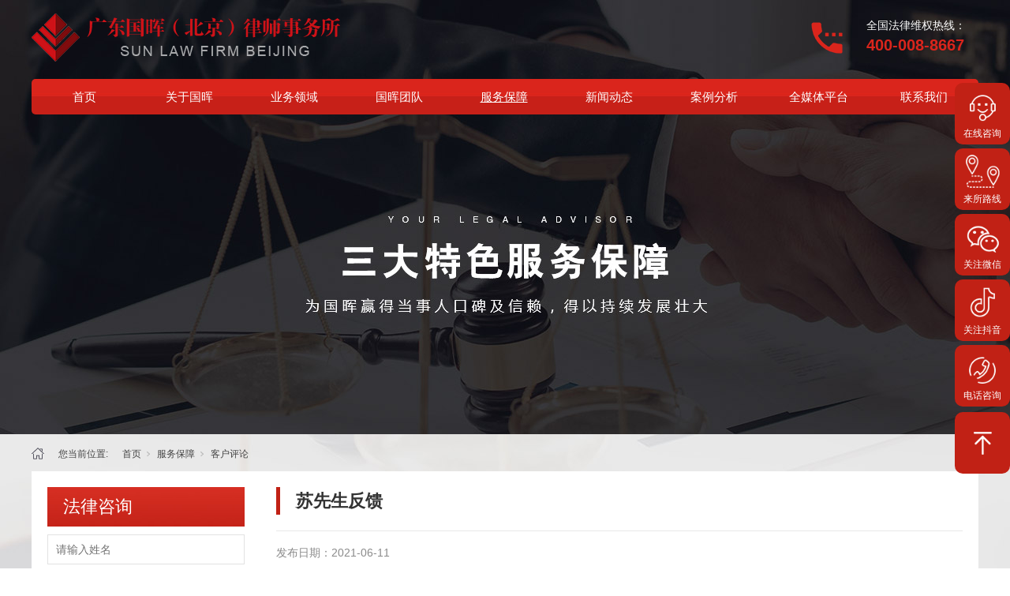

--- FILE ---
content_type: text/html; charset=utf-8
request_url: http://www.ghbjlf.com/ServerStd_575.html
body_size: 8602
content:
<!DOCTYPE html>


<html lang="zh-cn" xmlns="http://www.w3.org/1999/xhtml">
<head spw="768">

<title>苏先生反馈 - 广东国晖（北京）律师事务所</title> 
<meta name="description" content="通过电话咨询加了律师微信，在微信沟通过程中觉得国晖事务所的律师挺专业的，我问的问题挺多，律师也不烦，一个一个给我解答，我有不懂的地方指出来，也会特意给我解释，最后到所详细咨询，沟通的也挺好，很快就结案了。..."/>
<meta name="keywords" content="苏先生反馈,广东国晖（北京）律师事务所"/>


<meta charset="utf-8" />
<meta name="renderer" content="webkit"/>
<meta http-equiv="X-UA-Compatible" content="chrome=1"/>
<meta id="WebViewport" name="viewport" content="width=device-width, initial-scale=1.0, minimum-scale=1.0, maximum-scale=1.0, user-scalable=no, viewport-fit=cover, minimal-ui"/>
<meta name="format-detection" content="telephone=no,email=no"/>
<meta name="applicable-device" content="pc,mobile"/>
<meta http-equiv="Cache-Control" content="no-transform"/>
<script type="text/javascript">(function(){if(window.outerWidth>1024||!window.addEventListener){return;}
var w=document.getElementById('WebViewport');var dw=w.content;var em=true;function orientation(){if(window.orientation!=0){var width,scale;if(em){if(screen.width<767){return;}
width=767;scale=1.06;}else{width=1201;scale=0.65;}
w.content='width='+width+'px, initial-scale='+scale+', minimum-scale='+scale+', maximum-scale='+scale+', user-scalable=no, viewport-fit=cover, minimal-ui';}else{if(em){w.content=dw;}else{var scale=screen.width<=320?'0.25':'0.3';w.content='width=1200px, initial-scale='+scale+', minimum-scale='+scale+', maximum-scale=1.0, user-scalable=no, viewport-fit=cover, minimal-ui';}}}
this.addEventListener('orientationchange',function(){if(/Apple/.test(navigator.vendor||'')||navigator.userAgent.indexOf('Safari')>=0){return;};setTimeout(function(){var fullscrren=window.fullscrren||document.fullscreen;if(!fullscrren)document.location.reload();},20);});orientation();})();</script>
<link rel="stylesheet" id="xg_swiper" href="https://1.rc.xiniu.com/js/pb/slick-1.8.0/slick.min.css"/>
<link rel="stylesheet" id="respond_measure2" href="https://1.rc.xiniu.com/css/respond/site.respond.measure-tg-2.0.min.css"/><link rel="stylesheet" id="css__sv_view" href="https://0.rc.xiniu.com/g5/M00/30/A9/CgAGbGdznEWARhUXAAD0Nnvf7nw047.css?t=20251015083842"/><link rel="bookmark" href="/Images/logo.ico"/>
<link rel="shortcut icon" href="/Images/logo.ico"/>
<script type="text/javascript" id="visit" >var userAgent=navigator.userAgent;if(/MSIE\s+[5678]\./.test(userAgent)){location.href="/Admin/Design/Edition.html?type=2";};var _jtime=new Date();function jsLoad(){window.jLoad=new Date()-_jtime;}function jsError(){window.jLoad=-1;}
</script>

<script type="text/javascript" id="publicjs" src="https://1.rc.xiniu.com/js/pb/3/public.1.6.js" onload="jsLoad()" onerror="jsError()"></script>
<script type="text/javascript">//头部悬浮
$(function(){
 

 $("div#xg_header").css({"position":"fixed","z-index":"101","background":"","width":"100%"});

$(document).scroll(function (e) {
	var st = $(this).scrollTop();
	var $header_top = $('#sf1736-00002');
	if (st === 0) {
		$header_top.show();
    } else {
    	$header_top.hide();
	}
});

})

/*LayoutRow*/
</script>
</head>

<body class="xg_body">
<form method="get" action="#" Page="/sv_view.aspx?id=575&nid=8&typeid=50017" data-identify="021821821801452022030197205207201014501982102080" id="form1" data-ntype="2" data-ptype="4" NavigateId="8">


<div class="xg_header" id="xg_header" role="banner" includeId="header041493186108897284015152232149">



<section class="xg_section  p1736mf1736-00002" id="sf1736-00002">
<div class="container" id="cf1736-000020001">
<div class="row">
<div class="col-sm-12 col-lg-12 p1736mf1736-0be3811c9d5acb026">
<div class="row">
<div class="col-sm-9 col-lg-8 p1736mf1736-0b4f459ed998f6903"><div class="xg_logo p1736mf1736-0736a049029a6537a" logo="1"><h1><a href="/"><img data-src="/Images/logo.png?t=20241231152404" data-src-sm="/Images/m_logo.png?t=20241231152404" src="[data-uri]"  alt="广东国晖（北京）律师事务所" title="广东国晖（北京）律师事务所" /></a></h1></div></div>
<div class="col-sm-3 col-lg-4 hidden-sm">
<div class="row">
<div class="col-sm-12 col-lg-7 p1736mf1736-0fe92a4d3a71e8c9a"><div class="xg_img p1736mf1736-0cf8d3e7b1d3fa08e"><img data-src="https://0.rc.xiniu.com/g2/M00/4E/94/CgAGe2C4MzWAedFnAAAHHrpVs1A359.png" /></div>
</div>
<div class="col-sm-12 col-lg-5 p1736mf1736-0850516829555ddcb">
<div class="row">
<div class="col-sm-12 col-lg-12"><div id="if17360dc5a87e39a61745b" class="xg_html p1736mf1736-0dc5a87e39a61745b"><p>全国法律维权热线：</p></div>
</div></div>
<div class="row">
<div class="col-sm-12 col-lg-12"><div id="if17360fab2694483951c8e" class="xg_html p1736mf1736-0fab2694483951c8e">400-008-8667<br></div>
</div></div></div></div></div></div></div></div></div></section>

<section class="xg_section  bregionauto" id="sf1736-00003">
<div class="container" id="cf1736-000030001">
<div class="row">
<div class="col-sm-12 col-lg-12"><div id="if17360ce9a04a0fad1e1ce" class="xg_menu p1736mf1736-0ce9a04a0fad1e1ce" role="navigation"  data-droptype="0" data-mobileshoweffect="0" data-mobilelisttype="0"><ul class="xg_menuUl hidden-sm">
<li class="xg_menuLi1" home='1'><div class="xg_menuTitle1"><a class="xg_menuA1" href="/" target="_self">首页</a></div></li>
<li data-nid="1" class="xg_menuLi1"><div class="xg_menuTitle1"><a class="xg_menuA1" href="/AboutStd.html" target="_self" rel="nofollow">关于国晖</a></div>
<ul class="xg_menuUl2">
<li data-tid="1" class="xg_menuLi2"><div class="xg_menuTitle2"><a class="xg_menuA2" href="/AboutSt_gsjj.html" rel="nofollow">关于我们</a></div></li>
<li data-tid="26" class="xg_menuLi2"><div class="xg_menuTitle2"><a class="xg_menuA2" href="/AboutSt_gzkh.html" rel="nofollow">合作客户</a></div></li></ul></li>
<li data-nid="3" class="xg_menuLi1"><div class="xg_menuTitle1"><a class="xg_menuA1" href="/ProductsStd.html" target="_blank">业务领域</a></div>
<ul class="xg_menuUl2">
<li data-tid="74" class="xg_menuLi2"><div class="xg_menuTitle2"><a class="xg_menuA2" href="/ProductsSt_minshangzonghe.html">民商综合</a></div></li>
<li data-tid="73" class="xg_menuLi2"><div class="xg_menuTitle2"><a class="xg_menuA2" href="http://www.ghbjs.com/" rel="nofollow">交通事故</a></div></li>
<li data-tid="72" class="xg_menuLi2"><div class="xg_menuTitle2"><a class="xg_menuA2" href="/ProductsSt_xingshisusong.html">刑事诉讼</a></div></li>
<li data-tid="71" class="xg_menuLi2"><div class="xg_menuTitle2"><a class="xg_menuA2" href="http://www.ghbjls.com/" rel="nofollow">劳动争议</a></div></li>
<li data-tid="70" class="xg_menuLi2"><div class="xg_menuTitle2"><a class="xg_menuA2" href="/ProductsSt_gongsifawu.html">公司法务</a></div></li>
<li data-tid="69" class="xg_menuLi2"><div class="xg_menuTitle2"><a class="xg_menuA2" href="/ProductsSt_hunyinjicheng.html">婚姻继承</a></div></li>
<li data-tid="68" class="xg_menuLi2"><div class="xg_menuTitle2"><a class="xg_menuA2" href="/ProductsSt_zhishichanquan.html">知识产权</a></div></li>
<li data-tid="67" class="xg_menuLi2"><div class="xg_menuTitle2"><a class="xg_menuA2" href="/ProductsSt_fangchanjiufen.html">房产纠纷</a></div></li></ul></li>
<li data-nid="26" class="xg_menuLi1"><div class="xg_menuTitle1"><a class="xg_menuA1" href="/szlld.html" target="_self">国晖团队</a></div></li>
<li data-nid="8" class="xg_menuLi1"><div class="xg_menuTitle1"><a class="xg_menuA1" href="/ServerStd.html" target="_self">服务保障</a></div></li>
<li data-nid="2" class="xg_menuLi1"><div class="xg_menuTitle1"><a class="xg_menuA1" href="/NewsStd.html" target="_self">新闻动态</a></div>
<ul class="xg_menuUl2">
<li data-tid="4" class="xg_menuLi2"><div class="xg_menuTitle2"><a class="xg_menuA2" href="/NewsSt_ghxw.html">国晖新闻</a></div></li>
<li data-tid="5" class="xg_menuLi2"><div class="xg_menuTitle2"><a class="xg_menuA2" href="/NewsSt_rdgc.html">热点观察</a></div></li></ul></li>
<li data-nid="4" class="xg_menuLi1"><div class="xg_menuTitle1"><a class="xg_menuA1" href="/CaseStd.html" target="_self">案例分析</a></div>
<ul class="xg_menuUl2">
<li data-tid="50015" class="xg_menuLi2"><div class="xg_menuTitle2"><a class="xg_menuA2" href="/CaseSt_jdal.html">内部案例</a></div></li>
<li data-tid="50016" class="xg_menuLi2"><div class="xg_menuTitle2"><a class="xg_menuA2" href="/CaseSt_qwjd.html">权威解读</a></div></li></ul></li>
<li data-nid="15" class="xg_menuLi1"><div class="xg_menuTitle1"><a class="xg_menuA1" href="/videod.html" target="_self">全媒体平台</a></div>
<ul class="xg_menuUl2">
<li data-tid="15" class="xg_menuLi2"><div class="xg_menuTitle2"><a class="xg_menuA2" href="/video_qmtpt.html">全媒体平台</a></div></li>
<li data-tid="12" class="xg_menuLi2"><div class="xg_menuTitle2"><a class="xg_menuA2" href="/video_fldjt.html">法律大讲堂</a></div></li>
<li data-tid="14" class="xg_menuLi2"><div class="xg_menuTitle2"><a class="xg_menuA2" href="/video_pflmj.html">普法栏目剧</a></div></li>
<li data-tid="13" class="xg_menuLi2"><div class="xg_menuTitle2"><a class="xg_menuA2" href="/video_dlxsh.html">民法典</a></div></li></ul></li>
<li data-nid="7" class="xg_menuLi1"><div class="xg_menuTitle1"><a class="xg_menuA1" href="/ContactStd.html" target="_self" rel="nofollow">联系我们</a></div>
<ul class="xg_menuUl2">
<li data-tid="50022" class="xg_menuLi2"><div class="xg_menuTitle2"><a class="xg_menuA2" href="/ContactSt_lslx.html" rel="nofollow">来所路线</a></div></li>
<li data-tid="50005" class="xg_menuLi2"><div class="xg_menuTitle2"><a class="xg_menuA2" href="/ContactSt_ljwm.html" rel="nofollow">联系方式</a></div></li>
<li data-tid="50019" class="xg_menuLi2"><div class="xg_menuTitle2"><a class="xg_menuA2" href="/ContactSt_rcqp.html" rel="nofollow">人才招聘</a></div></li></ul></li></ul><div class="xg_menuMobile hidden-lg"><div class="xg_memu_btn"></div><div class="xg_menuPanel"><div class="xg_menuShade"></div></div></div></div>
</div></div></div></section>
</div><div class="xg_banner" id="xg_banner" width="100%">

<section class="xg_section  bregionauto" id="s40002">
<div class="container p1739m400020001" id="c400020001">
<div class="row">
<div class="col-sm-12 col-lg-12"><div id="i8a6fcda8c7eecf58" class="xg_abanner p1739m8a6fcda8c7eecf58 xg_swiper slider single-item-rtl" data-loop="1" data-grabcursor="1" data-dots="0" data-arrows="0" data-scalheight="227" data-effect="1" data-speed="0" data-mobilarrow="0" data-adaptive="0" data-height="550" data-width="1920" style="overflow: hidden;">
<div class="xg_banner_item"><div class="xg_banner_img"><a href="/" target="_self"><img data-src="https://0.rc.xiniu.com/g4/M00/06/E0/CgAG0mEJDkGAU3ZRAAFLhLH70fo257.jpg,https://0.rc.xiniu.com/g4/M00/06/E9/CgAG0mEJHtSAUViTAACTlstOFpU064.jpg" /></a></div>
<div class="container"></div></div>
</div>
</div></div></div></section>
</div>
<div class="xg_content" id="xg_content" role="main">

<section class="xg_section  p1739m50002" id="s50002">
<div class="container" id="c500020001">
<div class="row">
<div class="col-sm-12 col-lg-12 hidden-sm p1739mcf3130221f0d9028"><div class="xg_crumbs p1739mc49531f51761e736"><span class="xg_crumbs_item"><span class="xg_crumbs_prefix" data-label="text-prefix">您当前位置:</span><a class="xg_crumbs_a" href="/" target="_self">首页</a></span><span class="xg_crumbs_span"></span><span class="xg_crumbs_item"><a class="xg_crumbs_a" href="/ServerStd.html" target="_self">服务保障</a></span><span class="xg_crumbs_span"></span><span class="xg_crumbs_item"><a class="xg_crumbs_a" href="/ServerSt_khpl.html">客户评论</a></span></div>
</div></div>
<div class="row">
<div class="col-sm-12 col-lg-12 p1739med295fe3e8ae442c">
<div class="row">
<div class="col-sm-12 col-lg-3 p1739m598f4b519f3641ce">
<div class="row hidden-sm">
<div class="col-sm-12 col-lg-12">
<div class="row">
<div class="col-sm-12 col-lg-12 p1739m277ed1709c9c05f8"><div class="xg_text p1739mdeaa8c3bdadc9c9a"><span>法律咨询</span></div>
</div></div><div id="i9d251c1ce57d6648" class="xg_fadvisory p1739m9d251c1ce57d6648" role="form" data-btn="i41b6bcb843abe81a" data-readonly="1">
<div class="row">
<div class="col-sm-12 col-lg-12"><div class="xg_itext p1739mc6e63ee53d2fb09b" form-field ="Company" label="姓名："><span class="xg_itext_span" data-label="name">姓名：</span><input class="xg_itext_input" type="text" id="input_ic6e63ee53d2fb09b" name="ic6e63ee53d2fb09b"  value="" placeholder="请输入姓名"/><span class="xg_fierror"></span></div>
<div class="xg_iradio p1739m46dfa94eab67bf19" id="i46dfa94eab67bf19" form-field ="CompanyUrl" multi-data="1" label="性别"><label class="xg_iradio_label" data-label="name">性别</label><label><input id="i46dfa94eab67bf19_0" class="xg_iradio_input" type="radio" name="i46dfa94eab67bf19" value="男士" data-input="true" /><span>男士</span></label>
<label><input id="i46dfa94eab67bf19_1" class="xg_iradio_input" type="radio" name="i46dfa94eab67bf19" value="女士" data-input="true" /><span>女士</span></label>
<span class="xg_fierror"></span></div>
<div class="xg_itext p1739m16cf3dc7a0422a9c" form-field ="Mobile" label="手机："><span class="xg_itext_span" data-label="name">手机：</span><input class="xg_itext_input" type="text" id="input_i16cf3dc7a0422a9c" name="i16cf3dc7a0422a9c"  value="" placeholder="请输入手机"/><span class="xg_fierror"></span></div>
<div class="xg_itext p1739mc0a07741db4e4a21" form-field ="ProductName" label="内容："><span class="xg_itext_span" data-label="name">内容：</span><textarea class="xg_itext_area" id="input_ic0a07741db4e4a21" name="ic0a07741db4e4a21" placeholder="请输入内容"></textarea><span class="xg_fierror"></span></div>
<div class="xg_ibtn p1739m41b6bcb843abe81a"><input id="i41b6bcb843abe81a" type="button" value="确认提交" /></div>
</div></div></div>
</div></div>
<div class="row hidden-sm">
<div class="col-sm-12 col-lg-12 p1739m1ff043cfe27e1941"><div class="xg_img p1739m520234fdd1f9d90a"><img data-src="https://0.rc.xiniu.com/g2/M00/51/15/CgAGe2DB2LeAOzHnAAAbyfLAHqc663.jpg" /></div>
<div id="ib1a863996d9ac2a9" class="xg_html p1739mb1a863996d9ac2a9"><p>广东国晖（北京）律师事务所</p></div>
<div class="xg_text p1739m9d9dee4a558e15e8"><span><div class="no_content_add"><span>先设置数据</span></div></span></div>
</div></div></div>
<div class="col-sm-12 col-lg-9 p1739mf141e105ce16ed25">
<div class="row">
<div class="col-sm-12 col-lg-12 p1739m8666dc285e007315"><div class="xg_text p1739m8003f324211859a3"><span>苏先生反馈</span></div>
</div></div>
<div class="row">
<div class="col-sm-12 col-lg-12 p1739m0a462caf036a4dbf"><div id="ic1ad1a0756e8ffc6" class="xg_html p1739mc1ad1a0756e8ffc6"><p>发布日期：</p></div>
<div class="xg_text p1739mdc2982a23f99e35f"><span>2021-06-11</span></div>
<div class="xg_text p1739mdee256aba870789e"><span></span></div>
</div></div>
<div class="row">
<div class="col-sm-12 col-lg-12 p1739m07c2ecf63e1f719f"><div class="xg_text p1739mf22dd09c8d0eb49e"><span><p>通过电话咨询加了律师微信，在微信沟通过程中觉得国晖事务所的律师挺专业的，我问的问题挺多，律师也不烦，一个一个给我解答，我有不懂的地方指出来，也会特意给我解释，最后到所详细咨询，沟通的也挺好，很快就结案了。</p></span></div>
</div></div>
<div class="row">
<div class="col-sm-12 col-lg-12"><div class="xg_prevnext p1739mb8aa917612540e15"><span class="xg_prevnext_item"><a href="/ServerStd_576.html" class="xg_prevnext_up"><span class="xg_prevnext_ptext">上一篇：</span><span class="xg_prevnext_ptitle">刘女士反馈</span></a></span><span class="xg_prevnext_item"><a href="/ServerStd_574.html" class="xg_prevnext_down"><span class="xg_prevnext_ntext">下一篇：</span><span class="xg_prevnext_ntitle">白女士反馈</span></a></span></div>
</div></div></div></div></div></div></div></section>
</div>
<div class="xg_footer" id="xg_footer" role="contentinfo" includeId="footer2975477520231931276317560553818454430629">



<section class="xg_section  p1735mf1735-00010" id="sf1735-00010">
<div class="container" id="cf1735-000100001">
<div class="row hidden-lg">
<div class="col-sm-4 col-lg-4 p1735mf1735-081c0e0375366654c"><div class="xg_img p1735mf1735-0708565b12e6f0c7f"><a href="https://p.qiao.baidu.com/cps/chat?siteId=17185918&userId=30181374&siteToken=db829a9da7dd5d242d137b7e398548c1" target="_blank"><img data-src="https://0.rc.xiniu.com/g4/M00/09/A4/CgAG0mETuPqANq4HAAAJLlzHXw0774.png" /></a></div>
<div id="if17350425fe11ec7bcbe9e" class="xg_html p1735mf1735-0425fe11ec7bcbe9e"><a href="https://p.qiao.baidu.com/cps/chat?siteId=17185918&userId=30181374&siteToken=db829a9da7dd5d242d137b7e398548c1" target="_blank"><p>咨询</p></a></div>
</div>
<div class="col-sm-4 col-lg-4 p1735mf1735-016af0bac9d212da9"><div class="xg_img p1735mf1735-052a532f9f708e0a7"><a href="/yjfkd.html" target="_self"><img data-src="https://0.rc.xiniu.com/g4/M00/09/A4/CgAG0mETuTaAemlBAAAG-qcqVvM935.png" /></a></div>
<div id="if17350ff696ac438f5b89d" class="xg_html p1735mf1735-0ff696ac438f5b89d"><a href="/yjfkd.html" target="_self"><p>预约</p></a></div>
</div>
<div class="col-sm-4 col-lg-4 p1735mf1735-0bc1508702d988362"><div class="xg_img p1735mf1735-01863f38e71354f4b"><a href="tel:4000088667" target="_self"><img data-src="https://0.rc.xiniu.com/g4/M00/09/A5/CgAG0mETueGAD9KrAAAIPn5u2gQ503.png" /></a></div>
<div id="if173509037dc1e4f8cd7fa" class="xg_html p1735mf1735-09037dc1e4f8cd7fa"><a href="tel:4000088667" target="_self"><p>电话</p></a></div>
</div></div></div></section>

<section class="xg_section  p1735mf1735-00008" id="sf1735-00008">
<div class="container" id="cf1735-000080001">
<div class="row">
<div class="col-sm-12 col-lg-4 p1735mf1735-0d15331839783a86e"><div class="xg_img p1735mf1735-040edd64b4ad7420f"><img data-src="https://0.rc.xiniu.com/g4/M00/06/AC/CgAG0mEIuRKAYMZVAAA4TJcIncg110.png" /></div>
<div id="if17350a68ee577954c0e94" class="xg_html p1735mf1735-0a68ee577954c0e94"><p>律所地址：</p></div>
<div id="if17350f1f4b79a43c4f746" class="xg_html p1735mf1735-0f1f4b79a43c4f746"><p>中国 · 北京 · 朝阳区 · 安定路35号安华发展大厦11层</p></div>
<div id="if1735069704fb633688b51" class="xg_html p1735mf1735-069704fb633688b51"><p>公司传真：</p></div>
<div id="if173505423ce4a60a2b936" class="xg_html p1735mf1735-05423ce4a60a2b936"><p>010-64423689</p></div>
<div id="if17350b65f40a7419ac49b" class="xg_html p1735mf1735-0b65f40a7419ac49b"><p>联系电话：</p></div>
<div id="if173500a668ede0102b330" class="xg_html p1735mf1735-00a668ede0102b330"><p>400-008-8667</p></div>
</div>
<div class="col-sm-12 col-lg-5 p1735mf1735-0a31f53a876756eb8"><div id="if17350a3d6bfeea9afd304" class="xg_html p1735mf1735-0a3d6bfeea9afd304"><p>关注我们</p></div>
<div class="xg_img p1735mf1735-0a8955139a8a030ce"><img data-src="https://0.rc.xiniu.com/g4/M00/9C/59/CgAG0mTn_t-AA2evAAB4Pf7jcdg865.png" /></div>
</div>
<div class="col-sm-12 col-lg-3 p1735mf1735-09270c06bdae6d679"><div id="if17350da6f1c3227a2861b" class="xg_html p1735mf1735-0da6f1c3227a2861b"><p>快速入口</p></div>
<div id="if173507b5fa0837672a3e1" class="xg_gotop p1735mf1735-07b5fa0837672a3e1"><a href='javascript:void(0)'></a></div>
<div id="if17350af9c0b16ec4c8424" class="xg_bnavi p1735mf1735-0af9c0b16ec4c8424" ><ul class="xg_menuUl">
<li data-nid="1" class="xg_menuLi1"><div class="xg_menuTitle1"><a class="xg_menuA1" href="/AboutStd.html" target="_self" rel="nofollow">关于国晖</a></div></li>
<li data-nid="3" class="xg_menuLi1"><div class="xg_menuTitle1"><a class="xg_menuA1" href="/ProductsStd.html" target="_blank">业务领域</a></div></li>
<li data-nid="26" class="xg_menuLi1"><div class="xg_menuTitle1"><a class="xg_menuA1" href="/szlld.html" target="_self">国晖团队</a></div></li>
<li data-nid="8" class="xg_menuLi1"><div class="xg_menuTitle1"><a class="xg_menuA1" href="/ServerStd.html" target="_self">服务保障</a></div></li>
<li data-nid="2" class="xg_menuLi1"><div class="xg_menuTitle1"><a class="xg_menuA1" href="/NewsStd.html" target="_self">新闻动态</a></div></li>
<li data-nid="4" class="xg_menuLi1"><div class="xg_menuTitle1"><a class="xg_menuA1" href="/CaseStd.html" target="_self">案例分析</a></div></li>
<li data-nid="15" class="xg_menuLi1"><div class="xg_menuTitle1"><a class="xg_menuA1" href="/videod.html" target="_self">全媒体平台</a></div></li>
<li data-nid="7" class="xg_menuLi1"><div class="xg_menuTitle1"><a class="xg_menuA1" href="/ContactStd.html" target="_self" rel="nofollow">联系我们</a></div></li></ul></div>
</div></div></div></section>

<section class="xg_section  p1735mf1735-00009" id="sf1735-00009">
<div class="container" id="cf1735-000090001">
<div class="row">
<div class="col-sm-12 col-lg-9 p1735mf1735-065fb7116cb55d464"><div id="if173505bbe83c2e5385479" class="xg_html p1735mf1735-05bbe83c2e5385479"><p>© 版权所有：广东国晖（北京）律师事务所</p></div>
<div id="if173504c00c33d0bbf89f0" class="xg_html p1735mf1735-04c00c33d0bbf89f0"><a href="https://beian.miit.gov.cn/" target="_blank"><p>备案号：京ICP备17064427号-5   </p></a></div>
<div id="if17350a6bbd0919a52a04c" class="xg_html p1735mf1735-0a6bbd0919a52a04c"><a href="https://www.beian.gov.cn/portal/registerSystemInfo?recordcode=11010502037112" rel="nofollow" target="_blank"><p>京公网安备11010502037112号</p></a></div>
</div>
<div class="col-sm-12 col-lg-3 hidden-sm"><div id="if1735074a4947a36f30de3" class="xg_html p1735mf1735-074a4947a36f30de3"><a href="/sitemap.aspx" target="_self"><p>网站地图  </p></a></div>
</div></div></div></section>
</div>
<div class="xg_marketing" id="xg_marketing" role="complementary">


<div id="if174000001" class="xg_marketform p1740mf1740-00001" data-lang=0 data-shrinkbtn="0">
<div class="xg_holdFloating">
<ul class="xg_hf-list">
<li><div class="xg_markitem"><a target="_blank" rel="nofollow" class="qqimg0 xg_pcIcon" href="https://p.qiao.baidu.com/cps/chat?siteId=17185918&userId=30181374&siteToken=db829a9da7dd5d242d137b7e398548c1"></a></div><p class="xg_hfl-txt">在线咨询</p></li><li><div class="xg_markitem"><a target="_blank" rel="nofollow" class="qqimg1 xg_pcIcon" href="/ContactSt_lslx.html"></a></div><p class="xg_hfl-txt">来所路线</p></li><li> <div class="xg_markitem"><i class="wximg0 xg_pcIcon" ></i> </div><p class="xg_hfl-txt">关注微信</p> <div class="xg_rnp-tips-ewm"><img id="wxqrcode_0" src="https://0.rc.xiniu.com/g5/M00/1F/01/CgAGbGZygmeABUp1AABChXXJLPI322.png" alt=""> </div></li><li> <div class="xg_markitem"><i class="wximg1 xg_pcIcon" ></i> </div><p class="xg_hfl-txt">关注抖音</p> <div class="xg_rnp-tips-ewm"><img id="wxqrcode_1" src="https://0.rc.xiniu.com/g2/M00/50/34/CgAGe2C_DpaAYDahAABKG9r0lHk647.jpg" alt=""> </div></li><li><div class="xg_markitem"><i class="telimg0 xg_pcIcon" ></i> </div><p class="xg_hfl-txt">电话咨询</p> <div class="xg_rnp-tips-tel"><i></i>电话：<span>400-008-8667</span></ div ></ li >  </ul></div>
<div class="xg_HoldfootBox">
<div class="xg_hfBox"><a rel="nofollow"  href="javascript: void(0);"class="xg_hfLink" id="QQpage"><span>联系我们</span><i class="xg_QQicon"></i></a><a rel="nofollow" href="javascript: void(0);"class="xg_hfLink" id="WXpage"><span>关注我们</span><i class="xg_WXicon"></i></a><a rel="nofollow" href="javascript: void(0);"class="xg_hfLink" id="TELpage"><span>电话咨询</span><i class="xg_TELicon"></i></a></div></div></div><div class="xg_popupBox"></div><div class="xg_mainPopupBox" id="QQPopup"> <i class="xg_closePopup"></i><p class="xg_mp-title">请选择客服进行聊天</p> <ul class="xg_mp-list"><li><div class="xg_mpqqList"><a rel="nofollow" class="xg_popQQIcon" style="background: url('https://0.rc.xiniu.com/g2/M00/50/34/CgAGe2C_DxyAUc5GAAAHpKhMP9Y909.png') no-repeat;background-size:24px 24px;" href="https://p.qiao.baidu.com/cps/chat?siteId=17185918&userId=30181374&siteToken=db829a9da7dd5d242d137b7e398548c1"></a> <a rel="nofollow" class="xg_mptxtfen" href="https://p.qiao.baidu.com/cps/chat?siteId=17185918&userId=30181374&siteToken=db829a9da7dd5d242d137b7e398548c1">在线咨询</a></div></li><li><div class="xg_mpqqList"><a rel="nofollow" class="xg_popQQIcon" style="background: url('https://0.rc.xiniu.com/g4/M00/06/B0/CgAG0mEIvtuAFeViAAAKbtsVpAg641.png') no-repeat;background-size:24px 24px;" href="/ContactSt_lslx.html"></a> <a rel="nofollow" class="xg_mptxtfen" href="/ContactSt_lslx.html">来所路线</a></div></li></ul></div><div class="xg_mainPopupBox" id="WXPopup"> <i class="xg_closePopup"></i><ul class="xg_wxList"><li>  <p class="xg_wxl-title">关注微信</p><div> <img class="xg_wxl-img" id ="m_wxqrcode_0" src="https://0.rc.xiniu.com/g5/M00/1F/01/CgAGbGZygmeABUp1AABChXXJLPI322.png" alt=""></div></li><li>  <p class="xg_wxl-title">关注抖音</p><div> <img class="xg_wxl-img" id ="m_wxqrcode_1" src="https://0.rc.xiniu.com/g2/M00/50/34/CgAGe2C_DpaAYDahAABKG9r0lHk647.jpg" alt=""></div></li></ul></div><div class="xg_mainPopupBox" id="TELPopup"> <i class="xg_closePopup"></i><div class="xg_mp-title">点击电话进行一键拨打</div><ul class="xg_mp-list"><li><div class="xg_mpl-left"><i class="xg_popTELicon" ></i><span>电话：</span></div><div class="xg_mpl-right"><a rel="nofollow" href="tel:400-008-8667">400-008-8667</a></div></li> </ul></div></div>


<script type='text/javascript'>(function(){function e(b,a){var c=b.getItem(a);if(!c)return'';c=JSON.parse(c);return c.time&&new Date(c.time)<new Date?'':c.val||''}var l=new Date,g=null,k=function(){window.acessFinish=new Date-l};window.addEventListener?window.addEventListener('load',k):window.attachEvent&&window.attachEvent('onload',k);var g=setTimeout(function(){g&&clearTimeout(g);var b=document.location.href,a;a=/\.html|.htm/.test(document.location.href)?document.forms[0].getAttribute('Page'):'';b='/Admin/Access/Load.ashx?ver\x3d1\x26req\x3d'+h(b);a&&(b+='\x26f\x3d'+h(a));a=h(window.document.referrer);if(!(2E3<a.length)){var c=e(localStorage,'_hcid'),f=e(sessionStorage,'_hsid'),d=e(localStorage,'_huid');a&&(b+='\x26ref\x3d'+a);c&&(b+='\x26_hcid\x3d'+c);f&&(b+='\x26_hsid\x3d'+f);d&&(b+='\x26_huid\x3d'+d);b+='\x26sw\x3d'+screen.width+'\x26sh\x3d'+screen.height;b+='\x26cs\x3d'+(window.jLoad?window.jLoad:-1);$?$.getScript(b):(a=document.createElement('script'),a.src=b,document.body.appendChild(a))}},3E3),d=null,h=function(b){if(!b)return'';if(!d){d={};for(var a=0;10>a;a++)d[String.fromCharCode(97+a)]='0'+a.toString();for(a=10;26>a;a++)d[String.fromCharCode(97+a)]=a.toString()}for(var c='',f,e,g=b.length,a=0;a<g;a++)f=b.charAt(a),c=(e=d[f])?c+('x'+e):c+f;return encodeURIComponent(c).replace(/%/g,'x50').replace(/\./g,'x51')}})();</script>

</form>
</body>
<script type="text/javascript" id="slick.min.js" src="https://1.rc.xiniu.com/js/pb/slick-1.8.0/slick.min.js?t=1"></script>
<script type="text/javascript">//底部悬浮
$("#sf1735-00010").css({"position":"fixed","width":"100%","bottom":"0","right":"0","zIndex":"999999"});</script>
<script type="text/javascript" id="js__sv_view" src="https://0.rc.xiniu.com/g5/M00/45/61/CgAGbGju7V-AAU6zAAB8JKrms3s2367.js?t=20251015083842"></script>

</html>


--- FILE ---
content_type: text/css
request_url: https://0.rc.xiniu.com/g5/M00/30/A9/CgAGbGdznEWARhUXAAD0Nnvf7nw047.css?t=20251015083842
body_size: 62432
content:
.xg_section,.container-fluid,div[class^='col-']{position:relative}.xg_section_fixd{height:200px}.xg_section,.xg_header,.xg_banner,.xg_content,.xg_footer{clear:both}.container,.container-fluid{height:100%}.xg_screen{text-align:center}.xg_screen:after{content:"";display:inline-block;vertical-align:middle;height:100%}.xg_screen .container,.xg_screen .container-fluid{display:inline-block;vertical-align:middle;max-height:650px;height:auto}.xg_html{height:auto;line-height:25px;font-size:14px;color:#666;text-align:left;overflow:hidden}.xg_logo,.xg_text,.xg_html{display:block;overflow:hidden}.xg_logo{min-height:10px}.xg_logo h1,.xg_logo img{width:100%;height:100%;display:block}.xg_text{height:auto;line-height:25px;font-size:14px;color:#666;text-align:left;word-wrap:break-word;word-break:normal}input[type="text"]{width:150px;height:30px;margin:5px}.xg_ibtn{display:block;width:150px;height:40px;overflow:hidden}input[type='button']{outline:0;border:0;width:100%;height:100%;background-color:transparent}.xg_img{width:100px;height:100px;overflow:hidden}.xg_img a{display:block;width:100%;height:100%}.xg_img img,.xg_logo h1 .xg_logo img{width:100%;height:100%;display:block}[identify="enable-sharelogin_wb"],[identify="enable-pcscanfocuslogin"],[identify="enable-sharelogin_wx"],[identify="enable-sharelogin_qq"],[identify="enable-sharelogin_weixin"]{width:60px;height:60px}.xg_gotop{width:60px;height:60px;position:relative;-webkit-border-radius:50%;-moz-border-radius:50%;border-radius:50%;cursor:pointer;background:#e8e8e8 url(https://1.rc.xiniu.com/img/public/gototop.png) center center no-repeat}.xg_gotop:hover{background:#e8e8e8 url(https://1.rc.xiniu.com/img/public/gototop1.png) center center no-repeat}.xg_gotop a{display:block;width:100%;height:100%}.xg_flink{position:relative;padding:15px 0;background-color:#fff;font-size:0;margin:0 auto}.xg_flink .xg_flink_item{display:inline-block;cursor:pointer;padding:5px 20px;max-width:240px;height:auto;overflow:hidden;font-size:12px;color:#333;text-align:center}.xg_flink .xg_flink_item:hover{text-decoration:underline}.xg_flink a{color:#333}.xg_iframe_line{border:0;height:100%}.xg_pager{line-height:33px}.xg_pager span{padding:4px 10px;border:1px solid #e2e2e2;margin-left:5px;font-size:14px}.xg_pager span:first-child{margin-left:0}.xg_pager span:hover{color:#51b5f5}.xg_pager span a{cursor:pointer}.xg_pager span a:hover{color:#51b5f5}.xg_pager .xg_pnInNu{width:44px;height:27px;border:0}.xg_pager .fyb_w_gong,.xg_pager .fyb_w_spage,.xg_pager .fyn_w_gong,.xg_pager .fym_w_spage,.xg_pager .fym_w_gong,.xg_pager .fyi_w_gong{border-right:0}.xg_pager .fyb_n_tpage,.xg_pager .fyb_pszie,.xg_pager .fyn_n_tpage,.xg_pager .fym_pszie,.xg_pager .fym_n_tpage,.xg_pager .fyi_n_tpage{border-left:none;border-right:0;margin-left:-15px}.xg_pager .fyb_w_reccount,.xg_pager .fyb_w_reccount,.xg_pager .fyn_w_spage,.xg_pager .fym_w_reccount,.xg_pager .fym_w_reccount,.xg_pager .fyi_w_spage{border-left:none;margin-left:-15px}.xg_pager .fyb_t_goto{margin:0}.xg_pager a{color:#333}.xg_ul{line-height:34px}.xg_ul .xg_ul_li{height:34px;color:#626262;font-size:14px;padding-left:20px}.xg_ul .xg_ul_li:hover{background-color:#f0f0f0}.xg_sbtn .bdsharebuttonbox{padding:5px}.xg_itext label{vertical-align:top}.xg_itext_span{font-size:11px}.xg_itext input{width:249px;padding-left:10px;height:38px;border:1px solid #e2e2e2;color:#999;font-size:14px}.xg_itext textarea{width:249px;padding:5px 10px;height:80px;line-height:20px;border:1px solid #e2e2e2;color:#999;font-size:14px}.xg_ldrop select,.xg_idrop select{width:249px;padding-left:10px;height:40px;border:1px solid #e2e2e2;color:#999;font-size:14px;-webkit-appearance:menulist;-moz-appearance:menulist;appearance:menulist}.xg_ckcode .xg_check_tip{font-size:14px;cursor:pointer}.xg_ckcode .xg_check_tip:hover{color:#51B5F5}.xg_iemail label{color:#666;font-size:16px;margin-right:4px}.xg_iemail input{width:249px;padding-left:10px;height:38px;border:1px solid #e2e2e2;color:#999;font-size:14px}.xg_iemail textarea{width:249px;padding:5px 10px;height:80px;line-height:20px;border:1px solid #e2e2e2;color:#999;font-size:14px}.xg_imobile label{color:#666;font-size:16px;margin-right:4px}.xg_imobile input{width:249px;padding-left:10px;height:38px;border:1px solid #e2e2e2;color:#999;font-size:14px}.xg_imobile textarea{width:249px;padding:5px 10px;height:80px;line-height:20px;border:1px solid #e2e2e2;color:#999;font-size:14px}.xg_ipwd label{color:#666;font-size:16px;margin-right:4px}.xg_ipwd input{width:249px;padding-left:10px;height:38px;border:1px solid #e2e2e2;color:#999;font-size:14px}.xg_ipwd textarea{width:249px;padding:5px 10px;height:80px;line-height:20px;border:1px solid #e2e2e2;color:#999;font-size:14px}.xg_iradio{line-height:40px}.xg_iradio [data-type="message"]{display:block;text-align:center;font-size:16px;height:40px;color:#666}.xg_iradio label:first-child{margin-left:0}.xg_iradio input[type="radio"]{-webkit-appearance:radio;-moz-appearance:radio;appearance:radio;position:relative;top:2px}[data-tag="InputCheckBox"]{line-height:40px}[data-tag="InputCheckBox"] [data-type="message"]{display:block;text-align:center;font-size:16px;height:40px;color:#666}[data-tag="InputCheckBox"] label:first-child{margin-left:0}[data-tag="InputCheckBox"] input[type="checkbox"]{-webkit-appearance:checkbox;-moz-appearance:checkbox;appearance:checkbox;position:relative;top:2px}[data-tag="InputCheckBox"] span{margin-left:3px}.xg_crumbs{font-size:0}.xg_crumbs>span{font-size:12px;margin-left:7px;display:inline-block;color:#444}.xg_crumbs span:first-child{margin-left:0}.xg_crumbs .xg_crumbs_span{background:url(https://1.rc.xiniu.com/img/public/arrows_right.png);width:6px;height:7px;background-repeat:no-repeat}.xg_crumbs .xg_crumbs_span:last-child{display:none}.xg_prevnext{line-height:30px;color:#333;font-size:14px}.xg_prevnext .xg_prevnext_item:hover{color:#51b5f5}.xg_prevnext .xg_prevnext_item{display:inline-block;width:250px;cursor:pointer}.xg_prevnext .xg_prevnext_title{margin-left:8px}.xg_navTwo{font-size:0}.xg_navTwo .tierLi{position:relative;display:inline-block;width:110px;height:40px;line-height:40px;font-size:14px;color:#fff;background-color:#51b5f5}.xg_navTwo .tierLi:hover .navContent{display:block}.xg_navTwo .tierLi-select{background-color:#3e99d4}.xg_navTwo .tierName{text-align:center;cursor:pointer}.xg_navTwo .tierName:hover{background-color:#3e99d4}.xg_navTwo .navContent{position:absolute;left:0;top:40px;width:440px;height:auto;display:none}.xg_navTwo .navContentUl{position:relative}.xg_navTwo .navContentLi{width:110px;height:40px;line-height:40px;background-color:#5dbcf9}.xg_navTwo .navContentLi:hover{background-color:#5ba3d2}.xg_navTwo .navContentLi:hover .ncContent{display:block}.xg_navTwo .navContentLi-select{background-color:#5ba3d2}.xg_navTwo .ncName{width:100%;text-align:center;cursor:pointer}.xg_navTwo .ncContent{position:absolute;box-sizing:border-box;left:110px;top:0;width:330px;line-height:20px;height:160px;padding:5px 15px;background-color:#b5b1b1;display:none}.xg_navTwo .navContentLi:first-child .ncContent{display:block}.xg_tMenu1 .xg_tMenuLi1{width:110px;height:auto;background-color:#51b5f5;color:#fff;font-size:14px;line-height:40px}.xg_tMenu1 .xg_tMenuLi1:hover{background-color:#3e99d4}.xg_tMenu1 .xg_tMenuLi1-select{background-color:#3e99d4}.xg_tMenu1 a{display:block;height:100%;width:100%}.xg_tMenu1 .xg_tTitle1{width:100%;text-align:center;cursor:pointer}.xg_tMenu1 .xg_tMenuUl2{width:100%}.xg_tMenu1 .xg_tMenuLi2{width:100%;text-align:center;cursor:pointer;background-color:#5dbcf9}.xg_tMenu1 .xg_tMenuLi2:hover{background-color:#429dda}.xg_tMenu1 .xg_tMenuLi2-select{background-color:#429dda}.xg_tMenu1 .xg_tTitle2{width:100%;text-align:center;cursor:pointer}.xg_tMenu1 .xg_tMenuLi3{width:100%;text-align:center;cursor:pointer;background-color:#86ccf9}.xg_tMenu1 .xg_tMenuLi3:hover{background-color:#6dbef3}.xg_tMenu1 .xg_tMenuLi3-select{background-color:#6dbef3}.xg_tMenu1 .xg_tTitle3{width:100%;text-align:center;cursor:pointer}.xg_tMenu2 a{display:block;width:100%;height:100%}.xg_tMenu2 .xg_tMenuLi1{position:relative;width:110px;height:auto;background-color:#51b5f5;color:#fff;font-size:14px;line-height:40px}.xg_tMenu2 .xg_tMenuLi1:hover{background-color:#3e99d4}.xg_tMenu2 .xg_tMenuLi1:hover .xg_tMenuUl2{display:block}.xg_tMenu2 .xg_tMenuLi1-select{background-color:#3e99d4}.xg_tMenu2 .xg_tTitle1{width:100%;text-align:center;cursor:pointer}.xg_tMenu2 .xg_tMenuUl2{width:100%;position:absolute;left:100%;top:0;z-index:1;display:none}.xg_tMenu2 .xg_tMenuLi2{position:relative;width:110px;height:auto;background-color:#5dbcf9;color:#fff;font-size:14px}.xg_tMenu2 .xg_tMenuLi2:hover{background-color:#429dda}.xg_tMenu2 .xg_tMenuLi2:hover .xg_tMenuUl3{display:block}.xg_tMenu2 .xg_tMenuLi2-select{background-color:#429dda}.xg_tMenu2 .xg_tTitle2{width:100%;text-align:center;cursor:pointer}.xg_tMenu2 .xg_tMenuUl3{width:100%;position:absolute;left:100%;top:0;display:none}.xg_tMenu2 .xg_tMenuLi3{background-color:#86ccf9}.xg_tMenu2 .xg_tMenuLi3:hover{background-color:#58b0e8}.xg_tMenu2 .xg_tMenuLi3-select{background-color:#58b0e8}.xg_tMenu2 .xg_tTitle3{width:100%;text-align:center;cursor:pointer}.xg_tMenu3 a{display:block;width:100%;height:100%}.xg_tMenu3 .xg_tMenuLi1{width:110px;line-height:40px;background-color:#51b5f5;color:#fff;cursor:pointer;font-size:14px}.xg_tMenu3 .xg_tMenuLi1:hover{background-color:#3e99d4}.xg_tMenu3 .xg_tMenuLi1-select{background-color:#3e99d4}.xg_tMenu3 .xg_tMenuLi1-select .xg_tMenuUl2{display:block}.xg_tMenu3 .xg_tTitle1{width:100%;text-align:center}.xg_tMenu3 .xg_tMenuUl2{width:100%;display:none}.xg_tMenu3 .xg_tMenuLi2{width:100%;background-color:#5dbcf9}.xg_tMenu3 .xg_tMenuLi2:hover{background-color:#429dda}.xg_tMenu3 .xg_tMenuLi2-select{background-color:#429dda}.xg_tMenu3 .xg_tMenuLi2-select .xg_tMenuUl3{display:block}.xg_tMenu3 .xg_tTitle2{width:100%;text-align:center}.xg_tMenu3 .xg_tMenuUl3{width:100%;display:none}.xg_tMenu3 .xg_tMenuLi3{width:100%;background-color:#86ccf9}.xg_tMenu3 .xg_tMenuLi3:hover{background-color:#58b0e8}.xg_tMenu3 .xg_tMenuLi3-select{background-color:#58b0e8}.xg_tMenu3 .xg_tMenuLi3-select .xg_tMenuUl4{display:block}.xg_tMenu3 .xg_tTitle3{width:100%;text-align:center}.xg_tMenu3 .xg_tMenuUl4{width:100%;display:none}.xg_tMenu3 .xg_tMenuLi4{width:100%;background-color:#84c1e8}.xg_tMenu3 .xg_tMenuLi4:hover{background-color:#81b7da}.xg_tMenu3 .xg_tMenuLi4-select{background-color:#81b7da}.xg_tMenu3 .xg_tTitle4{width:100%;text-align:center}.xg_bnavi .xg_menuUl{font-size:0;color:#444}.xg_bnavi .xg_menuUl:after{display:block;content:'';clear:both;height:0;visibility:hidden}.xg_bnavi a{width:100%;height:100%;display:block}.xg_bnavi .xg_menuLi1{color:#444}.xg_bnavi .xg_menuLi1{position:relative;float:left;width:110px;font-size:14px;line-height:40px;cursor:pointer;color:#444;z-index:100;text-align:center;height:40px}.xg_bnavi .xg_menuTitle2{text-align:center;height:40px}.xg_bnavi .xg_menuTitle3{text-align:center;height:40px}.xg_bnavi .xg_menuTitle3:hover a{color:#000}@media(min-width:769px){.xg_menu .xg_menuUl{font-size:0;color:#333}.xg_menu a{display:block;width:100%;height:100%}.xg_menu .xg_menuLi1{position:relative;display:inline-block;width:110px;font-size:14px;height:40px;line-height:40px;cursor:pointer;background-color:#51b5f5;color:#fff;z-index:100}.xg_menu .xg_menuLi1:hover{background-color:#3e99d4}.xg_menu .xg_menuLi1:hover .xg_menuUl2{display:block}.xg_menu .xg_menuLi1-select{background-color:#3e99d4}.xg_menu .xg_menuTitle1{text-align:center}.xg_menu .xg_menuUl2{position:absolute;top:40px;left:0;width:100%;display:none}.xg_menu .xg_menuLi2{position:relative;background-color:#5dbcf9;color:#fff}.xg_menu .xg_menuLi2:hover{background-color:#429dda}.xg_menu .xg_menuLi2:hover .xg_menuUl3{display:block}.xg_menu .xg_menuLi2-select{background-color:#429dda}.xg_menu .xg_menuTitle2{text-align:center}.xg_menu .xg_menuUl3{position:absolute;left:100%;top:0;display:none;width:100%}.xg_menu .xg_menuLi3{position:relative;background-color:#75c2f3;color:#fff}.xg_menu .xg_menuLi3:hover{background-color:#58b0e8}.xg_menu .xg_menuLi3:hover .xg_menuUl4{display:block}.xg_menu .xg_menuLi3-select{background-color:#58b0e8}.xg_menu .xg_menuTitle3{text-align:center}.xg_menu .xg_menuUl4{position:absolute;left:100%;top:0;display:none;width:100%}.xg_menu .xg_menuLi4{text-align:center;background-color:#86ccf9;color:#fff}.xg_menu .xg_menuLi4:hover{background-color:#6dbef3}.xg_menu .xg_menuLi4-select{background-color:#6dbef3}.xg_menu .xg_menuTitle4{text-align:center}}@media(max-width:768px){.xg_menu a{display:block;width:100%;height:100%;padding-left:25px}.xg_menu a:active{background-color:#f4f4f4;color:#333}.xg_menu .xg_menuMobile{width:19px;height:15px}.xg_menu .xg_memu_btn{width:19px;height:15px;background:url(https://1.rc.xiniu.com/img/public/xg_memu_btn.png) no-repeat;background-size:contain}.xg_menu .xg_menuUl{background-color:#fff;padding-top:25px;width:205px;height:100%;position:relative;z-index:10002}.xg_menu .xg_menuLi1,.xg_menu .xg_menuLi2,.xg_menu .xg_menuLi3,.xg_menu .xg_menuLi4,.xg_menu .xg_menuLi5{line-height:45px;font-size:15px;color:#333;position:relative}.xg_menu .xg_menuUl2{display:none}.xg_menu .xg_menuUl3,.xg_menu .xg_menuUl4,.xg_menu .xg_menuUl5{display:none}.xg_menu .xg_menuUl5{display:none}.xg_menu .xg_menuShade{width:100%;height:100%;background-color:rgba(0,0,0,0.25);z-index:10001;position:absolute;left:0;top:0}.xg_menu .xg_menuMobileData{height:100%;width:205px;overflow-y:scroll}.xg_menu .xg_menutop{z-index:10002;background-color:#fff;position:relative}.xg_menu .xg_menubottom{z-index:10002;background-color:#fff;position:relative}}.xg_pager{color:#666;font-size:12px;position:relative}.xg_pager .xg_pnUl{overflow:hidden;text-align:center}.xg_pager a{color:inherit;padding:0 7px}.xg_pager li{display:inline-block;padding:3px 5px;margin-left:5px;color:#666;border:1px solid #ddd;border-radius:2px}.xg_pager .xg_pnNumber:hover,.xg_pager .xg_pnFirst:hover,.xg_pager .xg_pnPrev:hover,.xg_pager .xg_pnNext:hover,.xg_pager .xg_pnEnd:hover,.xg_pager .xg_pager:hover,.xg_pager .xg_pnTotallP:hover,.xg_pager .xg_pnPage:hover{background-color:#288df0;color:#fff}.xg_pager .xg_pnJump{padding:0;border:0}.xg_pager .xg_pnInNu{height:30px;padding:0;border:1px solid #ddd;text-align:center;width:40px;margin-left:5px}.xg_pager .PageIndex{text-decoration:none;display:inline-block;height:20px;border:1px solid #ddd;vertical-align:top;border-radius:2px;line-height:20px;padding:0 3px;cursor:pointer;margin-left:5px;color:#666}.xg_pager .xg_pnPCount{padding-left:7px;padding-right:7px}.xg_tab_tl{float:left;width:100px;border-left-width:1px;border-left-style:solid;border-top-width:1px;border-top-style:solid}li[class=xg_tab_tl]:last-child{border-right-width:1px;border-right-style:solid}.xg_tab_tl-select{background-color:#51b5f5}.xg_tab_tl div{font-weight:normal;cursor:pointer;text-align:center}.xg_tab_l_t:after{display:block;clear:both;content:"";visibility:hidden;height:0}.xg_tab_l_t{zoom:1}.xg_tab_tt{display:none;border-left-width:1px;border-left-style:solid;border-top-width:1px;border-top-style:solid;border-right-width:1px;border-right-style:solid;border-bottom-width:1px;border-bottom-style:solid}.xg_tab_tt-select{display:block}.xg_fierror{display:block;width:249px;position:relative;font-size:14px;margin-bottom:14px;font-size:14px}.xg_fadvisory{width:100%;display:block;height:200px}.xg_barcode{border:3px solid #ddd}.bds_tsina,.bds_weixin,.hk_clear{background-position:0 0!important}.bdshare-button-style0-16 .bds_more{background-position:0 0}.bdshare-button-style0-16 .bds_weixin{background-position:0 -1612px}.bdshare-button-style0-16 .bds_sqq{background-position:0 -2652px}.bdshare-button-style0-16 .bds_tqq{background-position:0 -260px}.bdshare-button-style0-16 .bds_tsina{background-position:0 -104px}.bdshare-button-style0-16{zoom:1}.bdshare-button-style0-16:after{content:".";visibility:hidden;display:block;height:0;clear:both}.bdshare-button-style0-16 a,.bdshare-button-style0-16 .bds_more{float:left;font-size:12px;padding-left:17px;line-height:16px;height:16px;background-image:url(../img/share/icons_0_16.png?v=d754dcc0.png);background-repeat:no-repeat;cursor:pointer;margin:6px 6px 6px 0}.bdshare-button-style0-16 a:hover{color:#333;opacity:.8;filter:alpha(opacity=80)}.bdshare-button-style0-16 .bds_more{color:#333;float:left}.bdsharebuttonbox .hk_clear{width:40px;height:40px;display:inline-block;margin:0 5px;padding-left:0}.bdsharebuttonbox .bds_tsina{background:url(https://1.rc.xiniu.com/img/toolbox/share_wb.png) no-repeat top center}.bdsharebuttonbox .bds_tsina:hover{background:url(https://1.rc.xiniu.com/img/toolbox/share_wb_hover.png) no-repeat top center}.bdsharebuttonbox .bds_weixin{background:url(https://1.rc.xiniu.com/img/toolbox/share_wx.png) no-repeat top center}.bdsharebuttonbox .bds_weixin:hover{background:url(https://1.rc.xiniu.com/img/toolbox/share_wx_hover.png) no-repeat top center}.bdsharebuttonbox .bds_sqq:hover{background:url(https://1.rc.xiniu.com/img/toolbox/share_qq.png) no-repeat top center}.bdsharebuttonbox .bds_sqq{background:url(https://1.rc.xiniu.com/img/toolbox/share_qq_hover.png) no-repeat top center}.bdsharebuttonbox .bds_sqq{background:url(https://1.rc.xiniu.com/img/toolbox/share_qq_hover.png) no-repeat top center}.bdshare-button-style0-16 .bds_more{background:url(https://1.rc.xiniu.com/img/toolbox/sharelogo/more.gif) no-repeat top center}.xg_unit,.xg_pricedata,.xg_mbtn{position:relative}.xg_mbtn{background:#288df0;color:#fff;padding:5px 0}.xg_data_notdata{position:relative;min-height:40px;line-height:40px;text-align:center;top:50%;margin-top:-15px}.xg_area_item0,.xg_area_item1,.xg_area_item2,.xg_area_item3{display:none;position:relative}.xg_area_container{overflow:hidden;color:#666;background-color:#FFF;width:100%;position:fixed;top:46%;bottom:0;left:0;z-index:99999;padding:40px 0 0 0;border-radius:15px 15px 0 0;box-shadow:2px -2px 11px #e4e4e4}.xg_area_options{padding-bottom:40px;overflow:auto;height:100%}.xg_area_options p{text-align:center;height:40px;line-height:40px}.xg_area_active{background-color:#eee}.xg_area_return{height:26px;width:28px;right:20px;top:10px;position:absolute;display:none}.xg_area_return svg{height:100%;width:100%}.xg_prd_name{position:relative;display:inline-block}.xg_prd_content{position:relative;display:inline-block}.xg_prd_row{display:block}.xg_prd_row div{display:inline-block}.xg_prd_col_name{width:200px;text-align:center}.xg_prd_col_num{width:80px;text-align:center}.xg_prd_col_num input{width:50px}.xg_prd_col_del a{cursor:pointer}.xg_video video{width:100%}.xg_video_button{display:none;position:absolute;height:100%;width:100%;top:0;left:0;margin:0;padding:0;background:#ccc;opacity:.4;z-index:99999}.xg_video_button img{max-height:48%;top:50%;left:50%;transform:translate(-50%,-50%);position:absolute}.lazyload{animation:loadingImg .15s ease-in}@keyframes loadingImg{from{opacity:0}to{opacity:1}}@media only screen and (max-width:768px){.mobile_hide{display:none!important}.mobile_an_hide{opacity:0!important}.xg_dropdownlist{display:none}}@media only screen and (min-width:769px){.pc_an_hide{opacity:0!important}.xg_dropdownlist{position:absolute;width:100vw;z-index:1;display:none}.xg_navi_template{display:none;position:relative;margin-left:auto;margin-right:auto;height:100px;width:100%;background:#fff}}.xg_banner_item{position:relative;overflow:hidden;float:left;visibility:hidden}@media only screen and (min-width:769px){.xg_banner_img img{margin-left:auto;margin-right:auto}.xg_banner_item .container{position:absolute;left:50%;top:0;margin-left:-600px;cursor:pointer}}@media only screen and (max-width:768px){.xg_banner_item .container{width:320px;position:absolute;left:50%;top:0;margin-left:-160px;cursor:pointer}}.xg_userlogin .xg_imobile{position:relative}.xg_userlogin .xg_imobile .checkcode{position:absolute;cursor:pointer}.xg_Hold-allBox{width:375px;height:667px;position:relative;background-color:#fff;border:1px solid #ddd;margin:5% auto;border-radius:8px}.xg_hfBox{width:90%;height:40px;line-height:40px;background-color:#efefef;box-shadow:0 2px 4px #ddd;margin-left:5%;border-radius:40px;font-size:0;color:#666;display:flex;justify-content:center;align-items:center}.xg_hfLink{display:inline-block;vertical-align:middle;font-size:12px;width:25%;text-align:center;position:relative}.xg_hfLink span{display:inline-block;vertical-align:middle}.xg_hfLink:after{content:'';position:absolute;right:0;top:18px;height:8px;width:1px;background-color:#b9bac1}.xg_hfLink:last-child:after{width:0}.xg_QQicon{display:inline-block;vertical-align:middle;width:17px;height:12px;background:url("https://1.rc.xiniu.com/img/toolbox/QQIcon.png") no-repeat;background-size:cover}.xg_popQQIcon,.xg_popQuanIcon{display:inline-block;vertical-align:middle;width:24px;height:24px}.xg_WXicon{display:inline-block;vertical-align:middle;width:17px;height:12px;background:url("https://1.rc.xiniu.com/img/toolbox/WXIcon.png") no-repeat;background-size:cover}.xg_Quanicon{display:inline-block;vertical-align:middle;width:17px;height:12px;background:url("https://1.rc.xiniu.com/img/toolbox/ico_qnl.png") no-repeat;background-size:cover}.xg_TELicon{display:inline-block;vertical-align:middle;width:17px;height:12px;background:url("https://1.rc.xiniu.com/img/toolbox/TELIcon.png") no-repeat;background-size:cover}.xg_Miccardicon{display:inline-block;vertical-align:middle;width:17px;height:12px;background:url("https://1.rc.xiniu.com/img/toolbox/ico_wmp.png") no-repeat;background-size:cover}.xg_WhatsAppicon{display:inline-block;vertical-align:middle;width:17px;height:12px;background:url("https://1.rc.xiniu.com/img/toolbox/WhatsappIcon.png") no-repeat;background-size:cover}.xg_Facebookicon{display:inline-block;vertical-align:middle;width:17px;height:12px;background:url("https://1.rc.xiniu.com/img/toolbox/FaceBookIcon.png") no-repeat;background-size:cover}.xg_Twittericon{display:inline-block;vertical-align:middle;width:17px;height:12px;background:url("https://1.rc.xiniu.com/img/toolbox/TwitterIcon.png") no-repeat;background-size:cover}.xg_popTELicon{display:inline-block;vertical-align:middle;width:24px;height:24px}.xg_MAILicon{display:inline-block;vertical-align:middle;width:17px;height:12px;background:url("https://1.rc.xiniu.com/img/toolbox/MAILIcon.png") no-repeat;background-size:cover}.xg_popMAILicon{display:inline-block;vertical-align:middle;width:24px;height:24px}.xg_popupBox{position:fixed;left:0;right:0;top:0;bottom:0;background-color:#000;opacity:.3;display:none}.xg_mainPopupBox{position:fixed;width:90%;border-radius:8px;background-color:#fff;top:50%;left:50%;transform:translate(-50%,-50%);text-align:center;font-size:14px;color:#666;display:none;z-index:99}.xg_mp-title{text-align:center;padding:15px;font-size:15px;color:#666;border-bottom:1px solid #f2f2f2}.xg_mp-list{margin:0 auto;width:240px;list-style:none}.xg_mp-list li{text-align:left;padding:20px 0;font-size:0;border-bottom:1px dashed #eee;display:flex;justify-content:space-between;align-items:center}.xg_mpl-left{display:inline-block;vertical-align:middle;font-size:14px;width:95px;color:#666}.xg_mpl-right{display:inline-block;vertical-align:middle;font-size:14px;text-align:right;width:135px;padding-right:5px;color:#666}.xg_closePopup{display:inline-block;vertical-align:middle;width:27px;height:27px;background:url("https://1.rc.xiniu.com/img/toolbox/closeIcon.png") no-repeat;background-size:cover;position:absolute;right:0;top:-40px;cursor:pointer}.xg_mpqqList,.xg_quanList{text-align:center;font-size:14px;cursor:pointer}.xg_mptxtfen{color:#e6266c;margin-left:25px}.xg_mptxtlan{color:#3477a8;margin-left:25px}.xg_zhiwen{display:inline-block;vertical-align:middle;width:13px;height:13px;background:url("https://1.rc.xiniu.com/img/toolbox/zhiwen.png") no-repeat;background-size:cover}.xg_wxList,.xg_miccardList{list-style:none;padding:10px 0}.xg_wxList li,.xg_miccardList li{padding:2px 0 5px;text-align:center;width:70%;margin:0 auto;border-bottom:1px dashed #ddd}.xg_wxList li:last-child,.xg_miccardList li:last-child{border-bottom:0}.xg_wxl-title,.xg_miccardl-title{font-size:14px;color:#000;position:relative;display:inline-block;vertical-align:middle}.xg_wxl-title:after,.xg_miccardl-title:after{content:'';position:absolute;width:3px;height:3px;border-radius:3px;left:-10px;top:9px;background-color:#666}.xg_wxl-title:before,.xg_miccardl-title:before{content:'';position:absolute;width:3px;height:3px;border-radius:3px;right:-10px;top:9px;background-color:#666}.xg_wxl-img,.xg_miccardl-img{width:110px}.xg_wxl-tips{color:#999;font-size:12px;padding-left:5px}.xg_marketform *{margin:0 auto;padding:0}.xg_marketform a{-webkit-tap-highlight-color:rgba(0,0,0,0);outline:0}.xg_marketform a,.xg_marketform a:link,.xg_marketform a:active,.xg_marketform a:visited{color:#666;text-decoration:none}.xg_hf-list{list-style:none;padding:0;border-radius:4px}.xg_hf-list li{padding:15px 0;text-align:center;font-size:12px;position:relative;cursor:pointer}.xg_hf-list li:hover{background-color:#d5d5d5}.xg_pcIcon{display:inline-block;vertical-align:middle;width:48px;height:48px;background-size:cover}.xg_hfl-txt{color:#444;padding-top:3px}.xg_hf-list li:hover .xg_rnp-tips-tel{display:block;opacity:1}.xg_hf-list li:hover .xg_rnp-tips-qq{display:block;opacity:1}.xg_rnp-tips-tel,.xg_rnp-tips-qq{display:none;opacity:0;right:125px;height:55px;line-height:55px;border-radius:4px;color:#484c61;width:205px;text-align:center;background-color:#fff;position:absolute;top:50%;margin-top:-27px;font-size:14px;-webkit-box-shadow:6px 0 19px rgba(0,0,0,0.09);box-shadow:6px 0 19px rgba(0,0,0,0.09);-webkit-transition:.3s ease;-o-transition:.3s ease;transition:.3s ease}.xg_rnp-tips-tel:after,.xg_rnp-tips-qq:after{content:'';width:0;height:0;border-top:8px solid transparent;border-bottom:8px solid transparent;border-left:10px solid #fff;position:absolute;right:-10px;top:50%;margin-top:-8px}.xg_rnp-tips-ewm{display:none;position:absolute;width:115px;height:115px;padding:5px;background-color:#fff;right:125px;top:50%;margin-top:-70px;-webkit-box-shadow:6px 0 29px rgba(0,0,0,0.09);box-shadow:6px 0 29px rgba(0,0,0,0.09)}.xg_rnp-tips-ewm>img{width:100%}.xg_rnp-tips-ewm:after{content:'';width:0;height:0;border-top:8px solid transparent;border-bottom:8px solid transparent;border-left:10px solid #fff;position:absolute;right:-10px;top:50%;margin-top:-8px}.xg_hf-list li:hover .xg_rnp-tips-ewm{display:block;opacity:1;-webkit-transition:.3s ease;-o-transition:.3s ease;transition:.3s ease}@media only screen and (max-width:768px){.xg_holdFloating{display:none}.xg_marketform{position:fixed;left:0;right:0;bottom:0;z-index:99999}}@media only screen and (min-width:769px){.xg_HoldfootBox{display:none}.xg_mainPopupBox{display:none}.xg_marketform{position:fixed;right:75px;z-index:99999}.xg_holdFloating{width:102px;background-color:#fff;box-shadow:0 0 4px #eee}.xg_popupBox{display:none!important}.xg_mainPopupBox{display:none!important}}#weixin_tip{position:fixed;left:0;top:0;background:rgba(0,0,0,0.6);width:100%;height:100vh;z-index:100}#qq_tip{position:fixed;left:0;top:0;background:rgba(0,0,0,0.6);width:100%;height:100vh;z-index:100}.weixin_bg_img{width:100%;text-align:right}.weixin_bg_img img{width:15%;height:auto;position:relative;right:2%;margin-top:2%}.weixin_text1{text-align:right;padding:0 15% 0 0;margin:10px 0}.weixin_text1 p{display:inline-block;zoom:1;*display:inline;font-size:16px;color:#FFF}.weixin_text1 p+p{padding-left:30px;background:url('https://1.rc.xiniu.com/img/toolbox/share.png') no-repeat left center;background-size:26px 26px}.weixin_text2{text-align:right;padding:0 15% 0 0;margin:10px 0}.weixin_text2 p{padding-left:30px;background:url('https://1.rc.xiniu.com/img/toolbox/weixq.png') no-repeat left center;background-size:26px 26px;display:inline-block;zoom:1;*display:inline;font-size:16px;color:#FFF;margin-right:1rem}#uagent_tip{position:fixed;left:0;top:0;background:rgba(0,0,0,0.2);width:100%;height:100%;z-index:100}#uagent_tip img{display:block;width:40px;height:40px;margin:0 auto}#uagent_tip p{display:block;width:60%;padding:25px 0;top:35%;left:20%;background:#FFF;position:relative;border-radius:4px}#uagent_tip span{color:#000;font-size:14px;line-height:28px;display:block;text-align:center}#uagent_tip span+span{color:#9c9a9a;font-size:14px;line-height:25px}#uagent_tip span+span+span{color:#429dda;font-size:14px;text-align:center;margin-top:10px;cursor:pointer;border-top:2px dashed #bbb8b8}.xg_imgUpload{width:auto;min-height:120px}.xg_upload_ul{overflow:visible;min-height:120px;min-width:120px;zoom:1}.xg_upload_ul:after{display:block;clear:both;content:"";visibility:hidden;height:0}.xg_fileUpload{width:auto;min-height:120px}.xg_imgUpload_li{width:120px;height:120px;font-size:12px;box-sizing:border-box;border:1px dashed #d4d4d4;background-color:#f8f8f8;position:relative;display:inline-block;margin-right:10px;float:left;text-align:center}.xg_fileUpload_li{width:120px;height:120px;font-size:12px;box-sizing:border-box;border:1px dashed #d4d4d4;background-color:#f8f8f8;position:relative;display:inline-block;margin-right:10px;float:left;text-align:center}.xg_addimg{font-size:0;width:75px;position:absolute;left:50%;top:50%;transform:translate(-50%,-50%)}.xg_addimg .xg_imgUploadbtn span{color:#FFF;font-size:12px;margin-left:4px;cursor:pointer}.xg_imgUploadbtn{display:inline-block;vertical-align:top;width:100%;height:22px;border:1px solid #e9e9e9;text-align:center;line-height:22px;border-radius:5px;background-color:rgba(22,155,213,1);cursor:pointer}.xg_ulpi_close{position:absolute;right:-8px;top:-5px;z-index:100;cursor:pointer}.ulpi_changeBtn{display:inline-block;vertical-align:top;width:58px;height:22px;text-align:center;line-height:22px;border-radius:5px;background-color:#fff}.ulpi_changeBtn span{color:#444;font-size:12px;margin-left:4px;cursor:pointer}.xg_div_img{overflow:hidden;height:100%;width:100%}.xg_div_file{padding-top:15px;text-align:center}.ulpi_shadow{display:none;width:100%;height:100%;background-color:rgba(0,0,0,0.5);position:absolute;left:0;top:0}.change_img{font-size:0;width:58px;position:absolute;left:50%;top:50%;transform:translate(-50%,-50%)}.upload_success{height:100%}.upload_success:hover .ulpi_shadow{display:block}.hasupload{height:100%;width:100%}.file_hasupload{width:37px;height:40px}.xg_uperror{position:absolute;display:inline-block;text-align:center;border-radius:3px;overflow:hidden;top:40px;left:38px}.xg_uperror p{font-size:12px;color:red}.xg_uperror p+p{font-size:12px;color:#00f;margin-top:-10px}.xg_uplabel_span{line-height:130px;float:left;font-size:11px}.retryup{cursor:pointer}@media only screen and (max-width:768px){#popup_container{width:90%!important;left:5%!important}.xg_scrollwidth::-webkit-scrollbar{width:1px}}.xg_mulimg img{display:block}.bd_weixin_popup{height:auto!important}.xg_datepicker{border:#999 1px solid;background:#fff url(https://1.rc.xiniu.com/img/toolbox/upload/datePicker.gif) no-repeat right}.bdsharebuttonbox .bds_qingbiji{background:url(https://1.rc.xiniu.com/img/toolbox/sharelogo/qingbiji.gif) no-repeat top center}.bdsharebuttonbox .bds_mshare{background:url(https://1.rc.xiniu.com/img/toolbox/sharelogo/bsharesync.gif) no-repeat top center}.bdsharebuttonbox .bds_qzone{background:url(https://1.rc.xiniu.com/img/toolbox/sharelogo/qzone.gif) no-repeat top center}.bdsharebuttonbox .bds_renren{background:url(https://1.rc.xiniu.com/img/toolbox/sharelogo/renren.gif) no-repeat top center}.bdsharebuttonbox .bds_tqq{background:url(https://1.rc.xiniu.com/img/toolbox/sharelogo/qqmb.gif) no-repeat top center}.bdsharebuttonbox .bds_kaixin001{background:url(https://1.rc.xiniu.com/img/toolbox/sharelogo/kaixin001.gif) no-repeat top center}.bdsharebuttonbox .bds_tieba{background:url(https://1.rc.xiniu.com/img/toolbox/sharelogo/itieba.gif) no-repeat top center}.bdsharebuttonbox .bds_douban{background:url(https://1.rc.xiniu.com/img/toolbox/sharelogo/douban.gif) no-repeat top center}.bdsharebuttonbox .bds_thx{background:url(https://1.rc.xiniu.com/img/toolbox/sharelogo/hexunmb.gif) no-repeat top center}.bdsharebuttonbox .bds_bdysc{background:url(https://1.rc.xiniu.com/img/toolbox/sharelogo/baiducang.gif) no-repeat top center}.bdsharebuttonbox .bds_meilishuo{background:url(https://1.rc.xiniu.com/img/toolbox/sharelogo/meilishuo.gif) no-repeat top center}.bdsharebuttonbox .bds_mogujie{background:url(https://1.rc.xiniu.com/img/toolbox/sharelogo/mogujie.gif) no-repeat top center}.bdsharebuttonbox .bds_diandian{background:url(https://1.rc.xiniu.com/img/toolbox/sharelogo/diandian.gif) no-repeat top center}.bdsharebuttonbox .bds_huaban{background:url(https://1.rc.xiniu.com/img/toolbox/sharelogo/huaban.gif) no-repeat top center}.bdsharebuttonbox .bds_duitang{background:url(https://1.rc.xiniu.com/img/toolbox/sharelogo/duitang.gif) no-repeat top center}.bdsharebuttonbox .bds_fx{background:url(https://1.rc.xiniu.com/img/toolbox/sharelogo/feixin.gif) no-repeat top center}.bdsharebuttonbox .bds_youdao{background:url(https://1.rc.xiniu.com/img/toolbox/sharelogo/youdaonote.gif) no-repeat top center}.bdsharebuttonbox .bds_sdo{background:url(https://1.rc.xiniu.com/img/toolbox/sharelogo/maikunote.gif) no-repeat top center}.bdsharebuttonbox .bds_people{background:url(https://1.rc.xiniu.com/img/toolbox/sharelogo/peoplemb.gif) no-repeat top center}.bdsharebuttonbox .bds_xinhua{background:url(https://1.rc.xiniu.com/img/toolbox/sharelogo/xinhuamb.gif) no-repeat top center}.bdsharebuttonbox .bds_mail{background:url(https://1.rc.xiniu.com/img/toolbox/sharelogo/email.gif) no-repeat top center}.bdsharebuttonbox .bds_yaolan{background:url(https://1.rc.xiniu.com/img/toolbox/sharelogo/yaolanmb.gif) no-repeat top center}.bdsharebuttonbox .bds_wealink{background:url(https://1.rc.xiniu.com/img/toolbox/sharelogo/wealink.gif) no-repeat top center}.bdsharebuttonbox .bds_ty{background:url(https://1.rc.xiniu.com/img/toolbox/sharelogo/tianya.gif) no-repeat top center}.bdsharebuttonbox .bds_fbook{background:url(https://1.rc.xiniu.com/img/toolbox/sharelogo/facebook.gif) no-repeat top center}.bdsharebuttonbox .bds_twi{background:url(https://1.rc.xiniu.com/img/toolbox/sharelogo/twitter.gif) no-repeat top center}.bdsharebuttonbox .bds_linkedin{background:url(https://1.rc.xiniu.com/img/toolbox/sharelogo/linkedin.gif) no-repeat top center}.bdsharebuttonbox .bds_copy{background:url(https://1.rc.xiniu.com/img/toolbox/sharelogo/clipboard.gif) no-repeat top center}.bdsharebuttonbox .bds_print{background:url(https://1.rc.xiniu.com/img/toolbox/sharelogo/printer.gif) no-repeat top center}.bdsharebuttonbox .bds_tqf{background:url(https://1.rc.xiniu.com/img/toolbox/sharelogo/qqxiaoyou.gif) no-repeat top center}#bsMorePanel,#bsWXBox,#bsBox,.bsFrameDiv,.bsTop,#toolbar_position,#bsMorePanel div{-webkit-box-sizing:unset;-moz-box-sizing:unset;box-sizing:unset}#bsMorePanel input{margin:unset}.xg_typefilterlist{border:1px solid #ccc;margin-bottom:35px;color:#444;width:1200px;margin:0 auto}.xg_typeselected_label{display:inline-block;font-size:14px}.xg_types-selected{padding:0 15px;border-bottom:1px solid #ccc;line-height:30px}.xg_typeselected_item{border:1px solid #ccc;color:#5171cd;padding-left:5px;padding-right:5px;line-height:18px;text-decoration:none;font-size:14px;margin-left:5px}.xg_typeselected_item:after{content:"x";font-size:14px;padding-left:5px;vertical-align:top;cursor:pointer;line-height:30px}.xg_typesel_condition{display:flex;margin:6px 0;line-height:30px}.xg_typesel_itemlabel{text-indent:1em;font-size:14px;color:#888;display:inline-block}.xg_typesel_items{flex:1}.xg_typesel_items li{display:inline-block;min-width:100px}.xg_typesel_item{display:inline-block;cursor:pointer;text-decoration:none;color:#444;transition:all .3s ease;font-size:14px}.xg_typesel_item_active{color:#5171cd}.xg_typesel_item:hover{color:#5171cd}.xg_typesel_div{display:inline-block;color:#5171cd}.xg_mbcode_check{text-align:left}.xg_btncode{cursor:pointer}.xg_user_scanLogin{display:none;position:fixed;left:42%;top:25%;width:300px;height:300px}.xg_user_scanLogin_title{font-size:18px;display:inline-block;padding:5px 0 0 18px;width:300px;background-color:#fff}.xg_loading{width:4px;height:4px;border-radius:2px;background:#68b2ce;position:absolute;animation:xg_loading linear .8s infinite;-webkit-animation:xg_loading linear .8s infinite}.xg_loading:nth-child(1){left:24px;top:2px;animation-delay:0s}.xg_loading:nth-child(2){left:40px;top:8px;animation-delay:.1s}.xg_loading:nth-child(3){left:47px;top:24px;animation-delay:.1s}.xg_loading:nth-child(4){left:40px;top:40px;animation-delay:.2s}.xg_loading:nth-child(5){left:24px;top:47px;animation-delay:.4s}.xg_loading:nth-child(6){left:8px;top:40px;animation-delay:.5s}.xg_loading:nth-child(7){left:2px;top:24px;animation-delay:.6s}.xg_loading:nth-child(8){left:8px;top:8px;animation-delay:.7s}@keyframes xg_loading{0%,40%,100%{transform:scale(1)}20%{transform:scale(3)}}@-webkit-keyframes xg_loading{0%,40%,100%{transform:scale(1)}20%{transform:scale(3)}}.xg_search_highlight{color:#f73131}.xg_property_li{display:inline-block;padding-left:5px;padding-right:5px}.xg_property_li_img{height:50px;width:50px}.xg_property_one .xg_property_ul{display:inline-block}.agreement_check{margin-right:10px}.agreement_check,.agreement_title{cursor:pointer}.agreement_content{padding:20px;text-align:left}.xg_downlink .xg_downa{width:100%;height:100%;display:flex;justify-content:center;align-items:center}.xg_muldrop .xg_muldrop_content{display:inline-block}.xg_muldrop .xg_itext_input{height:38px;width:250px;line-height:38px;font-size:14px;border:1px solid #e2e2e2;color:#999;overflow:hidden;text-align:left}.xg_muldrop .xg_itext_input span{margin-right:5px}.xg_muldrop .xg_muldrop_ul{margin:3px 0 0 0;padding:0;display:none;position:absolute;z-index:99;background-color:#FFF;max-height:450px;overflow-y:auto;border:1px solid #ccc}.xg_muldrop .xg_muldrop_li{margin:0;padding:0 5px;height:34px;line-height:34px!important;list-style:none;cursor:pointer;text-align:left}.xg_muldrop .xg_muldrop_li:hover{background-color:#f5f7fa}.xg_muldrop .xg_muldrop_ul .xg_muldrop_li-select{color:#cd1d2a;font-weight:700}.xg_muldrop .xg_muldrop_ul .xg_muldrop_li-select::after{position:absolute;right:2px;content:url(https://1.rc.xiniu.com/img/toolbox/control/ok.png);font-size:12px;font-weight:700;-webkit-font-smoothing:antialiased}.xg_gotop{position: fixed;bottom: 10px;z-index:10000;}@media only screen and (min-width:769px) {
.xg_header{min-width:1200px}
}
@media only screen and (max-width:768px) {
.xg_menu .xg_menuUl{overflow-y:auto;max-height:100%}.xg_menu .xg_menuPanel{position:fixed;left:-100%;top:0px;z-index:1000;width:100%;height:100%;-webkit-transition:left .3s;-moz-transition:left .3s;-ms-transition:left .3s;-o-transition:left .3s;transition:left .3s}
}
.p1739mc6e63ee53d2fb09b .xg_itext_span{display:block;}.p1739m16cf3dc7a0422a9c .xg_itext_span{display:block;}.p1739mc0a07741db4e4a21 .xg_itext_span{display:block;}.p1739m520234fdd1f9d90a{width: 255px;height: 100px;}.p1739mdee256aba870789e{position:relative;left:0px;top:0px;}.p1739mb8aa917612540e15 .xg_prevnext_item{width:290px;position:relative;}.p1739mb8aa917612540e15 .xg_prevnext_ptext{position:relative;}.p1739mb8aa917612540e15 .xg_prevnext_ptitle{width:100px;left:10px;overflow:hidden;position:relative;}.p1739mb8aa917612540e15 .xg_prevnext_ntext{position:relative;}.p1735mf1735-0708565b12e6f0c7f{width:60px;height:60px;}.p1735mf1735-052a532f9f708e0a7{width:60px;height:60px;}.p1735mf1735-01863f38e71354f4b{width: 60px;height: 60px;}.p1735mf1735-040edd64b4ad7420f{width:410px;height:75px;}.p1735mf1735-0b65f40a7419ac49b{position:relative;left:0px;top:0px;}.p1735mf1735-00a668ede0102b330{position:relative;left:0px;top:0px;}.p1735mf1735-0a8955139a8a030ce{width:390px;height:140px;}.p1735mf1735-04c00c33d0bbf89f0{position:relative;top:0px;left:0px;}.p1735mf1735-0a6bbd0919a52a04c{position:relative;top:0px;left:0px;}
@media only screen and (min-width:769px) {
.p1736mf1736-00002{padding-top:0px;}.p1736mf1736-0be3811c9d5acb026{padding-top:10px;}.p1736mf1736-0b4f459ed998f6903{margin-bottom:15px;}.p1736mf1736-0736a049029a6537a{width:410px;height:75px;}.p1736mf1736-0fe92a4d3a71e8c9a{padding-right:0px;padding-top:18px;}.p1736mf1736-0cf8d3e7b1d3fa08e{width:46px;height:auto;float:right;}.p1736mf1736-0850516829555ddcb{padding-top:10px;padding-left:25px;}.p1736mf1736-0dc5a87e39a61745b{color:#ffffff;}.p1736mf1736-0fab2694483951c8e{color:#da251c;font-size:20px;font-weight:bold;letter-spacing:0px;}.p1736mf1736-0ce9a04a0fad1e1ce .xg_menuUl{height:45px;background-image:url("https://0.rc.xiniu.com/g2/M00/4E/91/CgAGe2C4MVCAMcB6AAAE5dc9NBk577.jpg");background-position:center center;background-repeat:repeat-x;border-top-left-radius:5px;border-top-right-radius:5px;border-bottom-right-radius:5px;border-bottom-left-radius:5px;}.p1736mf1736-0ce9a04a0fad1e1ce{height:45px;background-image:none;border-top-left-radius:5px;border-top-right-radius:5px;border-bottom-left-radius:5px;border-bottom-right-radius:5px;background-position:center center;background-repeat:repeat-x;}.p1736mf1736-0ce9a04a0fad1e1ce .xg_menuLi1{width:133px;height:45px;line-height:45px;background-color:transparent;font-size:15px;}.p1736mf1736-0ce9a04a0fad1e1ce .xg_menuA1:hover{background-color:transparent;}.p1736mf1736-0ce9a04a0fad1e1ce .xg_menuLi1:hover{background-color:transparent;text-decoration:underline;}.p1736mf1736-0ce9a04a0fad1e1ce .xg_menuLi1.xg_menuLi1-select{text-decoration:underline;background-color:transparent;}.p1736mf1736-0ce9a04a0fad1e1ce .xg_menuUl2{margin-top:5px;}.p1736mf1736-0ce9a04a0fad1e1ce .xg_menuLi2{background-color:#c12115;font-size:14px;}.p1736mf1736-0ce9a04a0fad1e1ce .xg_menuLi2:hover{background-color:#b10707;}.p1736mf1736-0ce9a04a0fad1e1ce .xg_menuLi2.xg_menuLi2-select{background-color:#b10707;}.p1739m400020001{width:100%}.p1739m8a6fcda8c7eecf58{margin-top:0px;width:100%;position:relative;top:0px;left:0px;height:550px;}.p1739m50002{padding-bottom:30px;padding-top:0px;min-height:auto;background-image:url(https://0.rc.xiniu.com/g4/M00/0A/91/CgAG0mEY3mOACKiCAAD6aN5P7mk274.jpg);background-position:center;background-repeat:no-repeat;background-attachment:fixed;}.p1739mcf3130221f0d9028{margin-bottom:0px;padding-bottom:15px;padding-left:10px;padding-right:10px;padding-top:15px;background-color:transparent;background-image:url("https://0.rc.xiniu.com/g2/M00/16/B9/CgAGfFxAbcqAMsRPAAAEiDMJXfM223.png");background-position:left center;background-repeat:no-repeat;}.p1739mc49531f51761e736{width:100%;float:left;position:relative;top:2px;right:0px;left:24px;}.p1739mc49531f51761e736:hover{color:#484848;}.p1739mc49531f51761e736 .xg_crumbs_prefix{width:auto;padding-right:18px;}.p1739med295fe3e8ae442c{padding-bottom:20px;padding-left:20px;padding-right:20px;padding-top:20px;background-color:#ffffff;}.p1739m598f4b519f3641ce{padding-right:40px;}.p1739m277ed1709c9c05f8{padding-left:20px;padding-right:20px;min-height:50px;max-height:50px;background-color:transparent;background-image:url("https://0.rc.xiniu.com/g2/M00/4E/A3/CgAGe2C4UMaAP6ANAAAFTqjM1Ew532.jpg");background-position:center center;background-repeat:repeat-x;margin-bottom:10px;}.p1739mdeaa8c3bdadc9c9a{width:auto;color:#ffffff;font-size:22px;line-height:50px;position:relative;top:0px;left:0px;}.p1739m9d251c1ce57d6648{width:100%;height:100%;position:relative;top:0px;left:0px;}.p1739mc6e63ee53d2fb09b .xg_itext_span{width:auto;color:#666666;font-size:0px;font-weight:normal;line-height:normal;}.p1739mc6e63ee53d2fb09b .xg_itext_input{margin-bottom:0px;margin-left:0px;margin-right:0px;margin-top:0px;width:100%;}.p1739mc6e63ee53d2fb09b .xg_fierror{margin-bottom:0px;color:#ff0000;}.p1739mc6e63ee53d2fb09b{margin-bottom:0px;width:100%;min-height:45px;font-weight:normal;line-height:24px;}.p1739m46dfa94eab67bf19 .xg_iradio_label{width:15%;color:#999999;font-size:14px;display:inline-block;}.p1739m46dfa94eab67bf19 label{margin-left:-2px;margin-right:20px;padding-left:0px;color:#999999;font-size:14px;}.p1739m46dfa94eab67bf19 .xg_fierror{margin-bottom:0px;color:#ff0000;line-height:24px;}.p1739m46dfa94eab67bf19{margin-bottom:5px;}.p1739m16cf3dc7a0422a9c .xg_itext_span{width:auto;color:#666666;font-size:0px;font-weight:normal;line-height:normal;}.p1739m16cf3dc7a0422a9c .xg_itext_input{margin-bottom:0px;margin-left:0px;margin-right:0px;margin-top:0px;width:100%;}.p1739m16cf3dc7a0422a9c .xg_fierror{margin-bottom:0px;color:#ff0000;}.p1739m16cf3dc7a0422a9c{margin-bottom:5px;width:100%;min-height:50px;font-weight:normal;line-height:24px;}.p1739mc0a07741db4e4a21 .xg_itext_span{width:auto;color:#666666;font-size:0px;font-weight:normal;line-height:normal;}.p1739mc0a07741db4e4a21 .xg_itext_area{width:100%;font-size:12px;}.p1739mc0a07741db4e4a21 .xg_fierror{margin-bottom:0px;color:#ff0000;}.p1739mc0a07741db4e4a21{margin-bottom:5px;width:100%;min-height:90px;font-weight:normal;line-height:24px;}.p1739m41b6bcb843abe81a{color:#ffffff;background-color:transparent;width:100%;background-image:url(https://0.rc.xiniu.com/g1/M00/4A/2C/CgAGS2CsgLqAL2uEAAAH53iiNyI220.jpg);background-position:center;background-repeat:no-repeat;}.p1739m1ff043cfe27e1941{margin-bottom:30px;}.p1739m520234fdd1f9d90a{position:relative;top:0px;left:0px;width:auto;height:auto;}.p1739mb1a863996d9ac2a9{width:auto;color:#333333;font-size:14px;font-weight:bold;line-height:50px;position:relative;top:0px;left:0px;}.p1739m9d9dee4a558e15e8{width:auto;position:relative;top:0px;left:0px;line-height:30px;}.p1739m8666dc285e007315{margin-top:0px;padding-bottom:20px;border-bottom-width:1px;border-bottom-style:solid;border-bottom-color:#e9e9e9;}.p1739m8003f324211859a3{padding-left:20px;padding-right:0px;width:auto;color:#333333;font-size:22px;font-weight:bold;text-align:left;line-height:35px;border-left-color:#c12115;border-left-style:solid;border-left-width:5px;position:relative;top:0px;bottom:auto;left:0px;}.p1739m0a462caf036a4dbf{padding-bottom:25px;padding-top:15px;}.p1739mc1ad1a0756e8ffc6{width:auto;float:left;color:#8a8a8a;font-size:14px;position:relative;top:0px;left:0px;}.p1739mdc2982a23f99e35f{padding-right:50px;width:auto;float:left;color:#8a8a8a;position:relative;top:0px;left:0px;}.p1739mdee256aba870789e{padding-right:70px;width:auto;float:left;position:relative;top:0px;left:0px;color:#8a8a8a;}.p1739m07c2ecf63e1f719f{border-bottom-color:#e9e9e9;border-bottom-style:none;border-bottom-width:0px;}.p1739mf22dd09c8d0eb49e{margin-bottom:30px;margin-left:auto;margin-right:auto;margin-top:0px;width:100%;position:relative;top:0px;left:0px;}.p1739mb8aa917612540e15{width:100%;float:none;overflow:hidden;display:block;position:relative;top:0px;right:0px;left:auto;}.p1739mb8aa917612540e15 .xg_prevnext_item:hover{color:#c12115;}.p1739mb8aa917612540e15 .xg_prevnext_item{margin-left:0px;margin-right:0px;width:auto;float:none;overflow:hidden;display:block;}.p1739mb8aa917612540e15 .xg_prevnext_ntitle{display:inline-block;margin-left:10px;}.p1740mf1740-00001{background-color:transparent;width:70px;right:0px;left:auto;bottom:200px}.p1740mf1740-00001 .qqimg0{background: url('https://0.rc.xiniu.com/g2/M00/50/34/CgAGe2C_DxyAUc5GAAAHpKhMP9Y909.png') no-repeat;background-size:48px 48px;background-image:url(https://0.rc.xiniu.com/g2/M00/50/34/CgAGe2C_DxyAUc5GAAAHpKhMP9Y909.png);background-repeat:no-repeat;}.p1740mf1740-00001 .wximg0{background: url('https://0.rc.xiniu.com/g2/M00/50/02/CgAGe2C-xk-AFpAAAAAI8gkaJpI929.png') no-repeat;background-size:48px 48px;background-image:url(https://0.rc.xiniu.com/g2/M00/50/02/CgAGe2C-xk-AFpAAAAAI8gkaJpI929.png);background-repeat:no-repeat;}.p1740mf1740-00001 .telimg0{background: url('https://0.rc.xiniu.com/g2/M00/50/02/CgAGe2C-xluAY-U1AAAIPjmWalw396.png') no-repeat;background-size:48px 48px;background-image:url(https://0.rc.xiniu.com/g2/M00/50/02/CgAGe2C-xluAY-U1AAAIPjmWalw396.png);background-repeat:no-repeat;}.p1740mf1740-00001 .skypeimg0{background: url('https://1.rc.xiniu.com/img/toolbox/skype.png') no-repeat;background-size:48px 48px;background-image:url(https://1.rc.xiniu.com/img/toolbox/skype.png);background-repeat:no-repeat;}.p1740mf1740-00001 .emailimg0{background: url('https://1.rc.xiniu.com/img/toolbox/email.png') no-repeat;background-size:48px 48px;background-image:url(https://1.rc.xiniu.com/img/toolbox/email.png);background-repeat:no-repeat;}.p1740mf1740-00001 .whatsappimg0{background: url('https://1.rc.xiniu.com/img/toolbox/whatsapp.png') no-repeat;background-size:48px 48px;background-image:url(https://1.rc.xiniu.com/img/toolbox/whatsapp.png);background-repeat:no-repeat;}.p1740mf1740-00001 .facebookimg0{background: url('https://1.rc.xiniu.com/img/toolbox/facebook.png') no-repeat;background-size:48px 48px;background-image:url(https://1.rc.xiniu.com/img/toolbox/facebook.png);background-repeat:no-repeat;}.p1740mf1740-00001 .twitterimg0{background: url('https://1.rc.xiniu.com/img/toolbox/twitter.png') no-repeat;background-size:48px 48px;background-image:url(https://1.rc.xiniu.com/img/toolbox/twitter.png);background-repeat:no-repeat;}.p1740mf1740-00001 .xg_hf-list li{margin-bottom:5px;margin-left:0px;margin-right:0px;padding-bottom:5px;padding-top:5px;width:70px;background-color:#c12115;border-top-left-radius:10px;border-top-right-radius:10px;border-bottom-left-radius:10px;border-bottom-right-radius:10px;}.p1740mf1740-00001 .xg_hfl-txt{color:#ffffff;}.p1740mf1740-00001 .xg_hf-list{background-color:transparent;}.p1740mf1740-00001 .xg_holdFloating{background-color:transparent;box-shadow:rgb(238, 238, 238) 0px 0px 0px 0px;-webkit-box-shadow:rgb(238, 238, 238) 0px 0px 0px 0px;margin-right:0px;}.p1740mf1740-00001 .xg_hf-list li:hover{background-color:#7f0f0f;}.p1740mf1740-00001 .wximg1{background: url('https://0.rc.xiniu.com/g2/M00/50/34/CgAGe2C_D2mAFFDBAAAHsgsT-Z8076.png') no-repeat;background-size:48px 48px;background-image:url(https://0.rc.xiniu.com/g2/M00/50/34/CgAGe2C_D2mAFFDBAAAHsgsT-Z8076.png);background-repeat:no-repeat;}.p1740mf1740-00001 .qqimg1{background: url('https://0.rc.xiniu.com/g4/M00/06/B0/CgAG0mEIvtuAFeViAAAKbtsVpAg641.png') no-repeat;background-size:48px 48px;background-image:url(https://0.rc.xiniu.com/g4/M00/06/B0/CgAG0mEIvtuAFeViAAAKbtsVpAg641.png);background-repeat:no-repeat;}.p1740mf1740-00001 .xg_rnp-tips-tel span{font-size:18px;font-weight:bold;color:#c12115;}.p1740mf1740-00001 .xg_rnp-tips-tel{font-size:18px;font-weight:bold;}.p1740mf1740-00001 .quanimg0{background-image:url(https://1.rc.xiniu.com/img/toolbox/ico_qnl.png);background-repeat:no-repeat;}.p1740mf1740-00001 .miccardimg0{background-image:url(https://1.rc.xiniu.com/img/toolbox/ico_wmp.png);background-repeat:no-repeat;}.p1735mf1735-0708565b12e6f0c7f{position:relative;left:0px;}.p1735mf1735-0425fe11ec7bcbe9e{position:relative;left:0px;width:160px;}.p1735mf1735-052a532f9f708e0a7{position:relative;left:0px;}.p1735mf1735-0ff696ac438f5b89d{position:relative;left:0px;width:160px;}.p1735mf1735-01863f38e71354f4b{position:relative;left:0px;}.p1735mf1735-09037dc1e4f8cd7fa{position:relative;left:0px;width:160px;}.p1735mf1735-00008{background-color:#535353;border-top-color:#484848;border-top-style:solid;border-top-width:1px;padding-top:35px;padding-bottom:35px;}.p1735mf1735-040edd64b4ad7420f{margin-bottom:15px;width:410px;height:auto;}.p1735mf1735-0a68ee577954c0e94{float:left;color:#ffffff;line-height:35px;}.p1735mf1735-0f1f4b79a43c4f746{color:#ffffff;line-height:35px;font-size:13px;}.p1735mf1735-069704fb633688b51{float:left;color:#ffffff;}.p1735mf1735-05423ce4a60a2b936{color:#ffffff;font-size:14px;font-weight:normal;margin-bottom:5px;}.p1735mf1735-0b65f40a7419ac49b{float:left;color:#ffffff;position:relative;left:0px;top:0px;}.p1735mf1735-00a668ede0102b330{font-size:24px;font-weight:bold;color:#ffffff;position:relative;left:0px;top:0px;}.p1735mf1735-0a31f53a876756eb8{padding-left:35px;}.p1735mf1735-0a3d6bfeea9afd304{color:#ffffff;font-size:18px;font-weight:bold;margin-bottom:25px;}.p1735mf1735-0a8955139a8a030ce{width:500px;height:auto;}.p1735mf1735-09270c06bdae6d679{padding-left:80px;}.p1735mf1735-0da6f1c3227a2861b{color:#ffffff;font-size:18px;font-weight:bold;margin-bottom:20px;}.p1735mf1735-07b5fa0837672a3e1{padding-top:2px;width:70px;height:78px;background-color:#c12115;background-image:url("https://0.rc.xiniu.com/g2/M00/50/03/CgAGe2C-x1iAdn30AAAFgd1pAkg408.png");border-top-left-radius:10px;border-top-right-radius:10px;border-bottom-left-radius:10px;border-bottom-right-radius:10px;background-position:center center;right:0px;bottom:120px;}.p1735mf1735-07b5fa0837672a3e1:hover{background-color:#7f0f0f;background-image:url(https://0.rc.xiniu.com/g2/M00/50/03/CgAGe2C-x1iAdn30AAAFgd1pAkg408.png);background-position:center;}.p1735mf1735-0af9c0b16ec4c8424 .xg_menuLi1{margin-bottom:1px;height:38px;color:#ffffff;font-size:16px;line-height:38px;background-image:url("https://0.rc.xiniu.com/g1/M00/4C/79/CgAGS2C0yY6AeWWbAAAEU97p_HI235.png");background-position:left center;background-repeat:no-repeat;}.p1735mf1735-0af9c0b16ec4c8424 .xg_menuLi1:hover{text-decoration:underline;}.p1735mf1735-00009{background-color:#424242;padding-top:10px;padding-bottom:10px;}.p1735mf1735-05bbe83c2e5385479{color:#cdcdcd;font-size:12px;float:left;}.p1735mf1735-04c00c33d0bbf89f0{color:#cdcdcd;font-size:12px;float:left;position:relative;left:0px;top:0px;}.p1735mf1735-0a6bbd0919a52a04c{float:left;color:#cdcdcd;font-size:12px;position:relative;top:0px;left:0px;margin-left:10px;padding-left:22px;background-image:url(https://0.rc.xiniu.com/g4/M00/86/60/CgAG0mRYmdeAWddAAABLOOn9ZJA852.png);background-position:left center;background-repeat:no-repeat;}.p1735mf1735-074a4947a36f30de3{color:#cdcdcd;font-size:12px;text-align:right;padding-right:20px;}
}
@media only screen and (max-width:768px) {
.p1736mf1736-00002{padding-bottom:6px;padding-top:6px;background-color:#e9e9e9;}.p1736mf1736-0b4f459ed998f6903{min-width:70%;}.p1736mf1736-0736a049029a6537a{padding-left:10px;width:220px;height:38px;}.p1736mf1736-0ce9a04a0fad1e1ce{margin-top:-30px;padding-right:10px;float:right;}.p1736mf1736-0ce9a04a0fad1e1ce .xg_memu_btn{background-image:url(https://0.rc.xiniu.com/g4/M00/0A/F2/CgAG0mEaR7KAB9rFAAAEYWBreKM488.png);background-position:center;}.p1739m8a6fcda8c7eecf58{width:100%;position:relative;left:0px;margin-top:50px;height:293px;}.p1739mc49531f51761e736{width:100%;position:relative;left:0px;}.p1739mdeaa8c3bdadc9c9a{position:relative;left:0px;width:160px;}.p1739m9d251c1ce57d6648{margin-bottom:10px;padding-left:1%;padding-right:1%;width:100%;height:100%;position:relative;left:0px;}.p1739mc6e63ee53d2fb09b .xg_itext_span{width:100%;font-size:0px;line-height:normal;}.p1739mc6e63ee53d2fb09b .xg_itext_input{margin-bottom:0px;margin-left:0px;margin-right:0px;margin-top:-0px;width:100%;}.p1739mc6e63ee53d2fb09b .xg_fierror{margin-bottom:0px;color:#ff0000;line-height:24px;}.p1739mc6e63ee53d2fb09b{margin-bottom:5px;}.p1739m46dfa94eab67bf19 .xg_iradio_label{width:10%;float:left;color:#999999;font-size:14px;display:inline-block;}.p1739m46dfa94eab67bf19 label{margin-left:5px;margin-right:10px;font-size:14px;}.p1739m46dfa94eab67bf19 .xg_fierror{margin-bottom:0px;color:#ff0000;line-height:24px;}.p1739m46dfa94eab67bf19{margin-bottom:5px;color:#999999;}.p1739m16cf3dc7a0422a9c .xg_itext_span{width:100%;font-size:0px;line-height:normal;}.p1739m16cf3dc7a0422a9c .xg_itext_input{margin-bottom:0px;margin-left:0px;margin-right:0px;margin-top:-0px;width:100%;}.p1739m16cf3dc7a0422a9c .xg_fierror{margin-bottom:0px;color:#ff0000;line-height:24px;}.p1739m16cf3dc7a0422a9c{margin-bottom:5px;}.p1739mc0a07741db4e4a21 .xg_itext_span{width:100%;font-size:0px;line-height:normal;}.p1739mc0a07741db4e4a21 .xg_itext_area{font-size:14px;width:100%;}.p1739mc0a07741db4e4a21 .xg_fierror{margin-bottom:0px;color:#ff0000;line-height:24px;}.p1739mc0a07741db4e4a21{margin-bottom:5px;}.p1739m41b6bcb843abe81a{width:100%;height:38px;color:#ffffff;background-color:#c12115;}.p1739m520234fdd1f9d90a{position:relative;left:0px;}.p1739mb1a863996d9ac2a9{position:relative;left:0px;width:160px;}.p1739m9d9dee4a558e15e8{position:relative;left:0px;width:160px;}.p1739mf141e105ce16ed25{padding-left:10px;padding-right:10px;padding-top:20px;padding-bottom:30px;}.p1739m8666dc285e007315{margin-bottom:15px;padding-bottom:15px;border-bottom-color:#e9e9e9;border-bottom-style:solid;border-bottom-width:1px;}.p1739m8003f324211859a3{margin-bottom:0%;margin-left:0%;margin-right:0%;margin-top:0%;padding-left:10px;width:auto;color:#333333;font-size:15px;font-weight:bold;text-align:left;border-left-color:#c12115;border-left-style:solid;border-left-width:5px;position:relative;left:0px;}.p1739mc1ad1a0756e8ffc6{width:auto;float:none;color:#8a8a8a;font-size:12px;display:inline-block;position:relative;left:0px;overflow-x:visible;overflow-y:visible;}.p1739mdc2982a23f99e35f{width:auto;float:none;color:#8a8a8a;font-size:12px;overflow:visible;display:inline-block;position:relative;left:0px;padding-right:20px;}.p1739mdee256aba870789e{position:relative;left:0px;width:160px;}.p1739m07c2ecf63e1f719f{padding-top:25px;padding-bottom:25px;}.p1739mf22dd09c8d0eb49e{margin-left:auto;margin-right:auto;margin-top:0px;width:auto;position:relative;left:0px;}.p1739mb8aa917612540e15 .xg_prevnext_item{width:100%;color:#484848;position:relative;}.p1739mb8aa917612540e15{margin-bottom:10px;margin-left:auto;margin-right:auto;margin-top:10px;width:98%;position:relative;left:0px;}.p1739mb8aa917612540e15 .xg_prevnext_item:hover{color:#c12115;}.p1739mb8aa917612540e15 .xg_prevnext_ntitle{margin-left:10px;}.p1740mf1740-00001{background-color:#c12115;height:0px;overflow-x:hidden;overflow-y:hidden;min-height:0px;max-height:0px;}.p1740mf1740-00001 .xg_hfLink{margin-left:0px;margin-right:0px;width:33.3%;}.p1740mf1740-00001 .xg_hfBox{margin-left:0px;margin-right:0px;background-color:transparent;box-shadow:rgb(221, 221, 221) 0px 0px 0px 0px;-webkit-box-shadow:rgb(221, 221, 221) 0px 0px 0px 0px;width:100%;}.p1740mf1740-00001 .xg_hfLink span{color:#ffffff;padding-right:10px;}.p1740mf1740-00001 .xg_TELicon{background-image:url(https://0.rc.xiniu.com/g2/M00/55/24/CgAGe2DT8RyAQUVSAAAEMYNGP-E751.png);background-position:center;}.p1740mf1740-00001 .xg_WXicon{background-image:url(https://0.rc.xiniu.com/g2/M00/55/24/CgAGe2DT8XaAAespAAAEgKGedv0991.png);background-position:center;}.p1740mf1740-00001 .xg_QQicon{background-image:url(https://0.rc.xiniu.com/g4/M00/07/3C/CgAG0mEKUM-AfgWTAAAEqwe0g-o025.png);background-position:center;}.p1735mf1735-00010{padding-bottom:0px;padding-top:0px;background-color:#c12115;}.p1735mf1735-081c0e0375366654c{padding-bottom:8px;padding-top:3px;text-align:center;border-right-width:1px;border-right-style:solid;border-right-color:#ce281b;}.p1735mf1735-0708565b12e6f0c7f{width:22px;height:22px;overflow:visible;display:inline-block;position:relative;top:6px;left:0px;}.p1735mf1735-0425fe11ec7bcbe9e{padding-left:5px;width:auto;color:#ffffff;font-size:14px;line-height:25px;overflow:visible;display:inline-block;position:relative;top:0px;left:0px;}.p1735mf1735-016af0bac9d212da9{text-align:center;padding-top:3px;padding-bottom:8px;border-right-width:1px;border-right-style:solid;border-right-color:#b41b10;border-left-width:1px;border-left-style:solid;border-left-color:#b41b10;}.p1735mf1735-052a532f9f708e0a7{width:22px;height:22px;overflow:visible;display:inline-block;position:relative;top:6px;left:0px;}.p1735mf1735-0ff696ac438f5b89d{padding-left:5px;width:auto;color:#ffffff;font-size:14px;line-height:25px;overflow:visible;display:inline-block;position:relative;top:0px;left:0px;}.p1735mf1735-0bc1508702d988362{text-align:center;padding-top:3px;padding-bottom:8px;border-left-width:1px;border-left-style:solid;border-left-color:#ce281b;}.p1735mf1735-01863f38e71354f4b{width:22px;height:22px;overflow:visible;display:inline-block;position:relative;top:6px;left:0px;}.p1735mf1735-09037dc1e4f8cd7fa{padding-left:5px;width:auto;color:#ffffff;font-size:14px;line-height:25px;overflow:visible;display:inline-block;position:relative;top:0px;left:0px;}.p1735mf1735-00008{padding-bottom:0px;padding-left:10px;padding-right:10px;padding-top:15px;min-height:auto;background-color:#535353;}.p1735mf1735-0d15331839783a86e{text-align:center;}.p1735mf1735-040edd64b4ad7420f{width:0px;height:0px;}.p1735mf1735-0a68ee577954c0e94{float:none;color:#ffffff;font-size:12px;overflow-x:visible;overflow-y:visible;display:inline-block;}.p1735mf1735-0f1f4b79a43c4f746{color:#ffffff;font-size:12px;overflow-x:visible;overflow-y:visible;display:inline-block;}.p1735mf1735-069704fb633688b51{float:left;color:#ffffff;font-size:0px;line-height:normal;}.p1735mf1735-05423ce4a60a2b936{color:#ffffff;font-size:0px;font-weight:bold;line-height:normal;}.p1735mf1735-0b65f40a7419ac49b{float:left;color:#ffffff;font-size:0px;line-height:normal;}.p1735mf1735-00a668ede0102b330{color:#ffffff;font-size:0px;font-weight:bold;line-height:normal;}.p1735mf1735-0a3d6bfeea9afd304{font-size:0px;line-height:normal;}.p1735mf1735-0a8955139a8a030ce{margin-top:0px;width:0px;height:auto;font-size:1px;}.p1735mf1735-0da6f1c3227a2861b{height:0px;}.p1735mf1735-07b5fa0837672a3e1{margin-bottom:38px;float:right;background-color:#c12115;background-image:url("https://0.rc.xiniu.com/g4/M00/09/A3/CgAG0mETsrWARwd6AAAFVVKKMf0014.png");border-top-left-radius:10px;border-top-right-radius:10px;border-bottom-left-radius:10px;border-bottom-right-radius:10px;background-position:center center;right:10px;left:auto;width:50px;height:55px;}.p1735mf1735-07b5fa0837672a3e1 a{float:right;background-color:#c12115;background-image:url("https://0.rc.xiniu.com/g4/M00/0A/00/CgAG0mEU3lSAFx9fAAAFN0hM6WM436.png");border-top-left-radius:10px;border-top-right-radius:10px;border-bottom-left-radius:10px;border-bottom-right-radius:10px;background-position:center center;background-repeat:no-repeat;background-attachment:scroll;background-size:50px 50px;}.p1735mf1735-07b5fa0837672a3e1 a:hover{background-image:url(https://0.rc.xiniu.com/g4/M00/0A/00/CgAG0mEU3lSAFx9fAAAFN0hM6WM436.png);background-position:center;}.p1735mf1735-0af9c0b16ec4c8424{height:0px;overflow-x:hidden;overflow-y:hidden;}.p1735mf1735-00009{padding-bottom:60px;padding-left:10px;padding-right:10px;padding-top:0px;background-color:#535353;}.p1735mf1735-065fb7116cb55d464{text-align:center;}.p1735mf1735-05bbe83c2e5385479{color:#ffffff;font-size:12px;text-align:center;line-height:normal;}.p1735mf1735-04c00c33d0bbf89f0{color:#ffffff;font-size:12px;text-align:center;line-height:25px;}.p1735mf1735-0a6bbd0919a52a04c{color:#ffffff;font-size:12px;text-align:center;padding-left:22px;background-image:url(https://0.rc.xiniu.com/g4/M00/86/60/CgAG0mRYmdeAWddAAABLOOn9ZJA852.png);background-position:left center;background-repeat:no-repeat;display:inline-block;}
}
